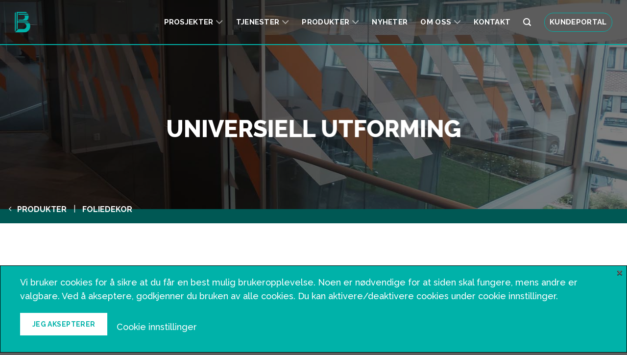

--- FILE ---
content_type: text/html; charset=UTF-8
request_url: https://brandfactory.no/produkter/foliedekor/universiell-utforming
body_size: 27520
content:
<!DOCTYPE html>
<html lang="en-US" class="loading-site no-js">
<head>
	<meta charset="UTF-8" />
	<link rel="profile" href="http://gmpg.org/xfn/11" />
	<link rel="pingback" href="https://brandfactory.no/xmlrpc.php" />

	<script>(function(html){html.className = html.className.replace(/\bno-js\b/,'js')})(document.documentElement);</script>
<meta name='robots' content='index, follow, max-image-preview:large, max-snippet:-1, max-video-preview:-1' />
	<style>img:is([sizes="auto" i], [sizes^="auto," i]) { contain-intrinsic-size: 3000px 1500px }</style>
	<meta name="viewport" content="width=device-width, initial-scale=1" />
	<!-- This site is optimized with the Yoast SEO plugin v23.9 - https://yoast.com/wordpress/plugins/seo/ -->
	<title>Universiell utforming</title>
	<meta name="description" content="BrandFactory har kunnskap om hva som må hensyntas for at du skal ivareta universell utforming i ditt bygg eller dine lokaler." />
	<link rel="canonical" href="https://brandfactory.no/produkter/foliedekor/universiell-utforming" />
	<meta property="og:locale" content="en_US" />
	<meta property="og:type" content="article" />
	<meta property="og:title" content="Universiell utforming" />
	<meta property="og:description" content="BrandFactory har kunnskap om hva som må hensyntas for at du skal ivareta universell utforming i ditt bygg eller dine lokaler." />
	<meta property="og:url" content="https://brandfactory.no/produkter/foliedekor/universiell-utforming" />
	<meta property="og:site_name" content="Norge" />
	<meta property="article:modified_time" content="2023-04-17T11:10:00+00:00" />
	<meta property="og:image" content="https://brandfactory.no/wp-content/uploads/sites/2/2023/04/Foluedekor_UU_02_16-9-1.jpg" />
	<meta property="og:image:width" content="940" />
	<meta property="og:image:height" content="627" />
	<meta property="og:image:type" content="image/jpeg" />
	<meta name="twitter:card" content="summary_large_image" />
	<script type="application/ld+json" class="yoast-schema-graph">{"@context":"https://schema.org","@graph":[{"@type":"WebPage","@id":"https://brandfactory.no/produkter/foliedekor/universiell-utforming","url":"https://brandfactory.no/produkter/foliedekor/universiell-utforming","name":"Universiell utforming","isPartOf":{"@id":"https://brandfactory.no/#website"},"primaryImageOfPage":{"@id":"https://brandfactory.no/produkter/foliedekor/universiell-utforming#primaryimage"},"image":{"@id":"https://brandfactory.no/produkter/foliedekor/universiell-utforming#primaryimage"},"thumbnailUrl":"https://brandfactory.no/wp-content/uploads/sites/2/2023/04/Foluedekor_UU_02_16-9-1.jpg","datePublished":"2023-04-13T12:06:36+00:00","dateModified":"2023-04-17T11:10:00+00:00","description":"BrandFactory har kunnskap om hva som må hensyntas for at du skal ivareta universell utforming i ditt bygg eller dine lokaler.","breadcrumb":{"@id":"https://brandfactory.no/produkter/foliedekor/universiell-utforming#breadcrumb"},"inLanguage":"en-US","potentialAction":[{"@type":"ReadAction","target":["https://brandfactory.no/produkter/foliedekor/universiell-utforming"]}]},{"@type":"ImageObject","inLanguage":"en-US","@id":"https://brandfactory.no/produkter/foliedekor/universiell-utforming#primaryimage","url":"https://brandfactory.no/wp-content/uploads/sites/2/2023/04/Foluedekor_UU_02_16-9-1.jpg","contentUrl":"https://brandfactory.no/wp-content/uploads/sites/2/2023/04/Foluedekor_UU_02_16-9-1.jpg","width":940,"height":627},{"@type":"BreadcrumbList","@id":"https://brandfactory.no/produkter/foliedekor/universiell-utforming#breadcrumb","itemListElement":[{"@type":"ListItem","position":1,"name":"Home","item":"https://brandfactory.no/"},{"@type":"ListItem","position":2,"name":"Produkter","item":"https://brandfactory.no/produkter"},{"@type":"ListItem","position":3,"name":"Foliedekor","item":"https://brandfactory.no/produkter/foliedekor"},{"@type":"ListItem","position":4,"name":"Universiell utforming"}]},{"@type":"WebSite","@id":"https://brandfactory.no/#website","url":"https://brandfactory.no/","name":"Norge","description":"","potentialAction":[{"@type":"SearchAction","target":{"@type":"EntryPoint","urlTemplate":"https://brandfactory.no/?s={search_term_string}"},"query-input":{"@type":"PropertyValueSpecification","valueRequired":true,"valueName":"search_term_string"}}],"inLanguage":"en-US"}]}</script>
	<!-- / Yoast SEO plugin. -->


<link rel='prefetch' href='https://brandfactory.no/wp-content/themes/flatsome/assets/js/flatsome.js?ver=8e60d746741250b4dd4e' />
<link rel='prefetch' href='https://brandfactory.no/wp-content/themes/flatsome/assets/js/chunk.slider.js?ver=3.19.5' />
<link rel='prefetch' href='https://brandfactory.no/wp-content/themes/flatsome/assets/js/chunk.popups.js?ver=3.19.5' />
<link rel='prefetch' href='https://brandfactory.no/wp-content/themes/flatsome/assets/js/chunk.tooltips.js?ver=3.19.5' />
<link rel="alternate" type="application/rss+xml" title="Norge &raquo; Feed" href="https://brandfactory.no/feed" />
<link rel="alternate" type="application/rss+xml" title="Norge &raquo; Comments Feed" href="https://brandfactory.no/comments/feed" />
<script type="text/javascript">
/* <![CDATA[ */
window._wpemojiSettings = {"baseUrl":"https:\/\/s.w.org\/images\/core\/emoji\/15.0.3\/72x72\/","ext":".png","svgUrl":"https:\/\/s.w.org\/images\/core\/emoji\/15.0.3\/svg\/","svgExt":".svg","source":{"concatemoji":"https:\/\/brandfactory.no\/wp-includes\/js\/wp-emoji-release.min.js?ver=6.7.4"}};
/*! This file is auto-generated */
!function(i,n){var o,s,e;function c(e){try{var t={supportTests:e,timestamp:(new Date).valueOf()};sessionStorage.setItem(o,JSON.stringify(t))}catch(e){}}function p(e,t,n){e.clearRect(0,0,e.canvas.width,e.canvas.height),e.fillText(t,0,0);var t=new Uint32Array(e.getImageData(0,0,e.canvas.width,e.canvas.height).data),r=(e.clearRect(0,0,e.canvas.width,e.canvas.height),e.fillText(n,0,0),new Uint32Array(e.getImageData(0,0,e.canvas.width,e.canvas.height).data));return t.every(function(e,t){return e===r[t]})}function u(e,t,n){switch(t){case"flag":return n(e,"\ud83c\udff3\ufe0f\u200d\u26a7\ufe0f","\ud83c\udff3\ufe0f\u200b\u26a7\ufe0f")?!1:!n(e,"\ud83c\uddfa\ud83c\uddf3","\ud83c\uddfa\u200b\ud83c\uddf3")&&!n(e,"\ud83c\udff4\udb40\udc67\udb40\udc62\udb40\udc65\udb40\udc6e\udb40\udc67\udb40\udc7f","\ud83c\udff4\u200b\udb40\udc67\u200b\udb40\udc62\u200b\udb40\udc65\u200b\udb40\udc6e\u200b\udb40\udc67\u200b\udb40\udc7f");case"emoji":return!n(e,"\ud83d\udc26\u200d\u2b1b","\ud83d\udc26\u200b\u2b1b")}return!1}function f(e,t,n){var r="undefined"!=typeof WorkerGlobalScope&&self instanceof WorkerGlobalScope?new OffscreenCanvas(300,150):i.createElement("canvas"),a=r.getContext("2d",{willReadFrequently:!0}),o=(a.textBaseline="top",a.font="600 32px Arial",{});return e.forEach(function(e){o[e]=t(a,e,n)}),o}function t(e){var t=i.createElement("script");t.src=e,t.defer=!0,i.head.appendChild(t)}"undefined"!=typeof Promise&&(o="wpEmojiSettingsSupports",s=["flag","emoji"],n.supports={everything:!0,everythingExceptFlag:!0},e=new Promise(function(e){i.addEventListener("DOMContentLoaded",e,{once:!0})}),new Promise(function(t){var n=function(){try{var e=JSON.parse(sessionStorage.getItem(o));if("object"==typeof e&&"number"==typeof e.timestamp&&(new Date).valueOf()<e.timestamp+604800&&"object"==typeof e.supportTests)return e.supportTests}catch(e){}return null}();if(!n){if("undefined"!=typeof Worker&&"undefined"!=typeof OffscreenCanvas&&"undefined"!=typeof URL&&URL.createObjectURL&&"undefined"!=typeof Blob)try{var e="postMessage("+f.toString()+"("+[JSON.stringify(s),u.toString(),p.toString()].join(",")+"));",r=new Blob([e],{type:"text/javascript"}),a=new Worker(URL.createObjectURL(r),{name:"wpTestEmojiSupports"});return void(a.onmessage=function(e){c(n=e.data),a.terminate(),t(n)})}catch(e){}c(n=f(s,u,p))}t(n)}).then(function(e){for(var t in e)n.supports[t]=e[t],n.supports.everything=n.supports.everything&&n.supports[t],"flag"!==t&&(n.supports.everythingExceptFlag=n.supports.everythingExceptFlag&&n.supports[t]);n.supports.everythingExceptFlag=n.supports.everythingExceptFlag&&!n.supports.flag,n.DOMReady=!1,n.readyCallback=function(){n.DOMReady=!0}}).then(function(){return e}).then(function(){var e;n.supports.everything||(n.readyCallback(),(e=n.source||{}).concatemoji?t(e.concatemoji):e.wpemoji&&e.twemoji&&(t(e.twemoji),t(e.wpemoji)))}))}((window,document),window._wpemojiSettings);
/* ]]> */
</script>
<style id='wp-emoji-styles-inline-css' type='text/css'>

	img.wp-smiley, img.emoji {
		display: inline !important;
		border: none !important;
		box-shadow: none !important;
		height: 1em !important;
		width: 1em !important;
		margin: 0 0.07em !important;
		vertical-align: -0.1em !important;
		background: none !important;
		padding: 0 !important;
	}
</style>
<style id='wp-block-library-inline-css' type='text/css'>
:root{--wp-admin-theme-color:#007cba;--wp-admin-theme-color--rgb:0,124,186;--wp-admin-theme-color-darker-10:#006ba1;--wp-admin-theme-color-darker-10--rgb:0,107,161;--wp-admin-theme-color-darker-20:#005a87;--wp-admin-theme-color-darker-20--rgb:0,90,135;--wp-admin-border-width-focus:2px;--wp-block-synced-color:#7a00df;--wp-block-synced-color--rgb:122,0,223;--wp-bound-block-color:var(--wp-block-synced-color)}@media (min-resolution:192dpi){:root{--wp-admin-border-width-focus:1.5px}}.wp-element-button{cursor:pointer}:root{--wp--preset--font-size--normal:16px;--wp--preset--font-size--huge:42px}:root .has-very-light-gray-background-color{background-color:#eee}:root .has-very-dark-gray-background-color{background-color:#313131}:root .has-very-light-gray-color{color:#eee}:root .has-very-dark-gray-color{color:#313131}:root .has-vivid-green-cyan-to-vivid-cyan-blue-gradient-background{background:linear-gradient(135deg,#00d084,#0693e3)}:root .has-purple-crush-gradient-background{background:linear-gradient(135deg,#34e2e4,#4721fb 50%,#ab1dfe)}:root .has-hazy-dawn-gradient-background{background:linear-gradient(135deg,#faaca8,#dad0ec)}:root .has-subdued-olive-gradient-background{background:linear-gradient(135deg,#fafae1,#67a671)}:root .has-atomic-cream-gradient-background{background:linear-gradient(135deg,#fdd79a,#004a59)}:root .has-nightshade-gradient-background{background:linear-gradient(135deg,#330968,#31cdcf)}:root .has-midnight-gradient-background{background:linear-gradient(135deg,#020381,#2874fc)}.has-regular-font-size{font-size:1em}.has-larger-font-size{font-size:2.625em}.has-normal-font-size{font-size:var(--wp--preset--font-size--normal)}.has-huge-font-size{font-size:var(--wp--preset--font-size--huge)}.has-text-align-center{text-align:center}.has-text-align-left{text-align:left}.has-text-align-right{text-align:right}#end-resizable-editor-section{display:none}.aligncenter{clear:both}.items-justified-left{justify-content:flex-start}.items-justified-center{justify-content:center}.items-justified-right{justify-content:flex-end}.items-justified-space-between{justify-content:space-between}.screen-reader-text{border:0;clip:rect(1px,1px,1px,1px);clip-path:inset(50%);height:1px;margin:-1px;overflow:hidden;padding:0;position:absolute;width:1px;word-wrap:normal!important}.screen-reader-text:focus{background-color:#ddd;clip:auto!important;clip-path:none;color:#444;display:block;font-size:1em;height:auto;left:5px;line-height:normal;padding:15px 23px 14px;text-decoration:none;top:5px;width:auto;z-index:100000}html :where(.has-border-color){border-style:solid}html :where([style*=border-top-color]){border-top-style:solid}html :where([style*=border-right-color]){border-right-style:solid}html :where([style*=border-bottom-color]){border-bottom-style:solid}html :where([style*=border-left-color]){border-left-style:solid}html :where([style*=border-width]){border-style:solid}html :where([style*=border-top-width]){border-top-style:solid}html :where([style*=border-right-width]){border-right-style:solid}html :where([style*=border-bottom-width]){border-bottom-style:solid}html :where([style*=border-left-width]){border-left-style:solid}html :where(img[class*=wp-image-]){height:auto;max-width:100%}:where(figure){margin:0 0 1em}html :where(.is-position-sticky){--wp-admin--admin-bar--position-offset:var(--wp-admin--admin-bar--height,0px)}@media screen and (max-width:600px){html :where(.is-position-sticky){--wp-admin--admin-bar--position-offset:0px}}
</style>
<link rel='stylesheet' id='contact-form-7-css' href='https://brandfactory.no/wp-content/plugins/contact-form-7/includes/css/styles.css?ver=6.0.1' type='text/css' media='all' />
<link rel='stylesheet' id='collapscore-css-css' href='https://brandfactory.no/wp-content/plugins/jquery-collapse-o-matic/css/core_style.css?ver=1.0' type='text/css' media='all' />
<style id='collapscore-css-inline-css' type='text/css'>
color: #00b2a9;
</style>
<link rel='stylesheet' id='collapseomatic-css-css' href='https://brandfactory.no/wp-content/plugins/jquery-collapse-o-matic/css/light_style.css?ver=1.6' type='text/css' media='all' />
<link rel='stylesheet' id='wppopups-base-css' href='https://brandfactory.no/wp-content/plugins/wp-popups-lite/src/assets/css/wppopups-base.css?ver=2.2.0.2' type='text/css' media='all' />
<link rel='stylesheet' id='flatsome-main-css' href='https://brandfactory.no/wp-content/themes/flatsome/assets/css/flatsome.css?ver=3.19.5' type='text/css' media='all' />
<style id='flatsome-main-inline-css' type='text/css'>
@font-face {
				font-family: "fl-icons";
				font-display: block;
				src: url(https://brandfactory.no/wp-content/themes/flatsome/assets/css/icons/fl-icons.eot?v=3.19.5);
				src:
					url(https://brandfactory.no/wp-content/themes/flatsome/assets/css/icons/fl-icons.eot#iefix?v=3.19.5) format("embedded-opentype"),
					url(https://brandfactory.no/wp-content/themes/flatsome/assets/css/icons/fl-icons.woff2?v=3.19.5) format("woff2"),
					url(https://brandfactory.no/wp-content/themes/flatsome/assets/css/icons/fl-icons.ttf?v=3.19.5) format("truetype"),
					url(https://brandfactory.no/wp-content/themes/flatsome/assets/css/icons/fl-icons.woff?v=3.19.5) format("woff"),
					url(https://brandfactory.no/wp-content/themes/flatsome/assets/css/icons/fl-icons.svg?v=3.19.5#fl-icons) format("svg");
			}
</style>
<link rel='stylesheet' id='flatsome-style-css' href='https://brandfactory.no/wp-content/themes/flatsome-child/style.css?ver=3.4444445585' type='text/css' media='all' />
<link rel='stylesheet' id='flatsome-googlefonts-css' href='https://brandfactory.no/wp-content/uploads/sites/2/fonts/71bfc6ae4c9e7c7035be992cd3a8a759/font.css?v=1710504596' type='text/css' media='all' />
<link rel="stylesheet" type="text/css" href="https://brandfactory.no/wp-content/plugins/nextend-smart-slider3-pro/Public/SmartSlider3/Application/Frontend/Assets/dist/smartslider.min.css?ver=27a4c7ee" media="all">
<style data-related="n2-ss-90">div#n2-ss-90 .n2-ss-slider-1{display:grid;position:relative;}div#n2-ss-90 .n2-ss-slider-2{display:grid;position:relative;overflow:hidden;padding:0px 0px 0px 0px;border:0px solid RGBA(62,62,62,1);border-radius:0px;background-clip:padding-box;background-repeat:repeat;background-position:50% 50%;background-size:cover;background-attachment:scroll;z-index:1;}div#n2-ss-90:not(.n2-ss-loaded) .n2-ss-slider-2{background-image:none !important;}div#n2-ss-90 .n2-ss-slider-3{display:grid;grid-template-areas:'cover';position:relative;overflow:hidden;z-index:10;}div#n2-ss-90 .n2-ss-slider-3 > *{grid-area:cover;}div#n2-ss-90 .n2-ss-slide-backgrounds,div#n2-ss-90 .n2-ss-slider-3 > .n2-ss-divider{position:relative;}div#n2-ss-90 .n2-ss-slide-backgrounds{z-index:10;}div#n2-ss-90 .n2-ss-slide-backgrounds > *{overflow:hidden;}div#n2-ss-90 .n2-ss-slide-background{transform:translateX(-100000px);}div#n2-ss-90 .n2-ss-slider-4{place-self:center;position:relative;width:100%;height:100%;z-index:20;display:grid;grid-template-areas:'slide';}div#n2-ss-90 .n2-ss-slider-4 > *{grid-area:slide;}div#n2-ss-90.n2-ss-full-page--constrain-ratio .n2-ss-slider-4{height:auto;}div#n2-ss-90 .n2-ss-slide{display:grid;place-items:center;grid-auto-columns:100%;position:relative;z-index:20;-webkit-backface-visibility:hidden;transform:translateX(-100000px);}div#n2-ss-90 .n2-ss-slide{perspective:1000px;}div#n2-ss-90 .n2-ss-slide-active{z-index:21;}.n2-ss-background-animation{position:absolute;top:0;left:0;width:100%;height:100%;z-index:3;}div#n2-ss-90 .nextend-thumbnail{flex:0 0 auto;overflow:hidden;}div#n2-ss-90 .nextend-thumbnail-default{position:relative;display:flex;flex-direction:column;z-index:10;}div#n2-ss-90 .nextend-thumbnail-inner{position:relative;flex-basis:0;flex-grow:1;scroll-behavior:smooth;scrollbar-width:none;}div#n2-ss-90 .nextend-thumbnail-inner::-webkit-scrollbar{width:0;height:0;background:transparent;}div#n2-ss-90 .nextend-thumbnail-button{position:absolute;display:grid;place-content:center;transition:all 0.4s;cursor:pointer;visibility:hidden;}div#n2-ss-90 .nextend-thumbnail-button *{visibility:visible;}div#n2-ss-90 .nextend-thumbnail-scroller{display:grid;}div#n2-ss-90 .n2-thumbnail-dot{position:relative;cursor:pointer;}div#n2-ss-90 .n2-thumbnail-dot img{object-fit:cover;max-width:none !important;}div#n2-ss-90 .n2-caption-before{order:-1;}div#n2-ss-90 .n2-caption-overlay{position:absolute;box-sizing:border-box;display:grid;place-content:center;}div#n2-ss-90 .n2-thumbnail-dot-type{position:absolute;left:50%;top:50%;transform:translate3d(-50%,-50%,0);}div#n2-ss-90 .nextend-thumbnail-vertical .nextend-thumbnail-scroller{min-height:100%;height:-moz-fit-content;height:-webkit-fit-content;height:fit-content;}div#n2-ss-90 .nextend-thumbnail-vertical .n2-align-content-start{align-content:flex-start;}div#n2-ss-90 .nextend-thumbnail-vertical .n2-align-content-center{align-content:center;}div#n2-ss-90 .nextend-thumbnail-vertical .n2-align-content-end{align-content:flex-end;}div#n2-ss-90 .nextend-thumbnail-vertical .n2-align-content-space-between{align-content:space-between;}div#n2-ss-90 .nextend-thumbnail-vertical .n2-align-content-space-around{align-content:space-around;}div#n2-ss-90 .nextend-thumbnail-vertical .nextend-thumbnail-inner{overflow-y:scroll;}div#n2-ss-90 .nextend-thumbnail-vertical .n2-thumbnail-dot{display:grid;grid-template-columns:auto 1fr;overflow:hidden;}div#n2-ss-90 .nextend-thumbnail-vertical .nextend-thumbnail-button{width:100%;}div#n2-ss-90 .nextend-thumbnail-vertical .nextend-thumbnail-previous{top:10px;}div#n2-ss-90 .nextend-thumbnail-vertical[data-has-previous="0"] .nextend-thumbnail-previous{transform:translateY(min(-100px,calc(-110%)));opacity:0;}div#n2-ss-90 .nextend-thumbnail-vertical .nextend-thumbnail-next{bottom:10px;}div#n2-ss-90 .nextend-thumbnail-vertical[data-has-next="0"] .nextend-thumbnail-next{transform:translateY(max(100px,calc(110%)));opacity:0;}div#n2-ss-90 .nextend-thumbnail-horizontal{flex-direction:row;}div#n2-ss-90 .nextend-thumbnail-horizontal .nextend-thumbnail-inner{overflow-x:scroll;}div#n2-ss-90 .nextend-thumbnail-horizontal .nextend-thumbnail-scroller{min-width:100%;width:-moz-fit-content;width:-webkit-fit-content;width:fit-content;grid-auto-flow:column;grid-auto-columns:min-content;}div#n2-ss-90 .nextend-thumbnail-horizontal .n2-align-content-start{justify-content:flex-start;}div#n2-ss-90 .nextend-thumbnail-horizontal .n2-align-content-center{justify-content:center;}div#n2-ss-90 .nextend-thumbnail-horizontal .n2-align-content-end{justify-content:flex-end;}div#n2-ss-90 .nextend-thumbnail-horizontal .n2-align-content-space-between{justify-content:space-between;}div#n2-ss-90 .nextend-thumbnail-horizontal .n2-align-content-space-around{justify-content:space-around;}div#n2-ss-90 .nextend-thumbnail-horizontal .n2-thumbnail-dot{display:grid;grid-template-rows:auto 1fr;overflow:hidden;}div#n2-ss-90 .nextend-thumbnail-horizontal .nextend-thumbnail-button{height:100%;}div#n2-ss-90 .nextend-thumbnail-horizontal .nextend-thumbnail-previous{left:10px;}div#n2-ss-90 .nextend-thumbnail-horizontal[data-has-previous="0"] .nextend-thumbnail-previous{transform:translateX(min(-100px,calc(-110%))) rotateZ(-90deg);opacity:0;}div#n2-ss-90 .nextend-thumbnail-horizontal .nextend-thumbnail-next{right:10px;}div#n2-ss-90 .nextend-thumbnail-horizontal[data-has-next="0"] .nextend-thumbnail-next{transform:translateX(max(100px,calc(110%))) rotateZ(-90deg);opacity:0;}div#n2-ss-90 .n2-style-25773167150f654cdae9598e1755fada-simple{background: #000000;opacity:1;padding:0px 0px 0px 0px ;box-shadow: none;border: 0px solid RGBA(0,0,0,1);border-radius:0px;}div#n2-ss-90 .n2-style-7c2c230887238a56a194dfc166491ea4-dot{background: #000000;opacity:0.4;padding:0px 0px 0px 0px ;box-shadow: none;border: 0px solid RGBA(255,255,255,0);border-radius:0px;margin-right:15px;margin-top:15px;transition:all 0.4s;}div#n2-ss-90 .n2-style-7c2c230887238a56a194dfc166491ea4-dot.n2-active, div#n2-ss-90 .n2-style-7c2c230887238a56a194dfc166491ea4-dot:HOVER, div#n2-ss-90 .n2-style-7c2c230887238a56a194dfc166491ea4-dot:FOCUS{border: 0px solid RGBA(255,255,255,0.8);opacity:1;}div#n2-ss-90 .n-uc-Rf5t97r2XpWW{padding:10px 10px 10px 10px}div#n2-ss-90 .n2-thumbnail-dot img{width:380px;height:214px}@media (min-width: 1200px){div#n2-ss-90 [data-hide-desktopportrait="1"]{display: none !important;}}@media (orientation: landscape) and (max-width: 1199px) and (min-width: 901px),(orientation: portrait) and (max-width: 1199px) and (min-width: 701px){div#n2-ss-90 [data-hide-tabletportrait="1"]{display: none !important;}div#n2-ss-90 .n2-thumbnail-dot img{width:300px;height:167px}}@media (orientation: landscape) and (max-width: 900px),(orientation: portrait) and (max-width: 700px){div#n2-ss-90 [data-hide-mobileportrait="1"]{display: none !important;}div#n2-ss-90 .n2-thumbnail-dot img{width:122px;height:69px}}</style>
<script>(function(){this._N2=this._N2||{_r:[],_d:[],r:function(){this._r.push(arguments)},d:function(){this._d.push(arguments)}}}).call(window);!function(e,i,o,r){(i=e.match(/(Chrome|Firefox|Safari)\/(\d+)\./))&&("Chrome"==i[1]?r=+i[2]>=32:"Firefox"==i[1]?r=+i[2]>=65:"Safari"==i[1]&&(o=e.match(/Version\/(\d+)/)||e.match(/(\d+)[0-9_]+like Mac/))&&(r=+o[1]>=14),r&&document.documentElement.classList.add("n2webp"))}(navigator.userAgent);</script><script src="https://brandfactory.no/wp-content/plugins/nextend-smart-slider3-pro/Public/SmartSlider3/Application/Frontend/Assets/dist/n2.min.js?ver=27a4c7ee" defer async></script>
<script src="https://brandfactory.no/wp-content/plugins/nextend-smart-slider3-pro/Public/SmartSlider3/Application/Frontend/Assets/dist/smartslider-frontend.min.js?ver=27a4c7ee" defer async></script>
<script src="https://brandfactory.no/wp-content/plugins/nextend-smart-slider3-pro/Public/SmartSlider3/Slider/SliderType/Simple/Assets/dist/ss-simple.min.js?ver=27a4c7ee" defer async></script>
<script src="https://brandfactory.no/wp-content/plugins/nextend-smart-slider3-pro/Public/SmartSlider3/Widget/Thumbnail/Basic/Assets/dist/w-thumbnail-horizontal.min.js?ver=27a4c7ee" defer async></script>
<script>_N2.r('documentReady',function(){_N2.r(["documentReady","smartslider-frontend","SmartSliderWidgetThumbnailDefaultHorizontal","ss-simple"],function(){new _N2.SmartSliderSimple('n2-ss-90',{"admin":false,"background.video.mobile":1,"loadingTime":2000,"randomize":{"randomize":0,"randomizeFirst":0},"callbacks":"","alias":{"id":0,"smoothScroll":0,"slideSwitch":0,"scroll":1},"align":"normal","isDelayed":0,"responsive":{"mediaQueries":{"all":false,"desktopportrait":["(min-width: 1200px)"],"tabletportrait":["(orientation: landscape) and (max-width: 1199px) and (min-width: 901px)","(orientation: portrait) and (max-width: 1199px) and (min-width: 701px)"],"mobileportrait":["(orientation: landscape) and (max-width: 900px)","(orientation: portrait) and (max-width: 700px)"]},"base":{"slideOuterWidth":1200,"slideOuterHeight":600,"sliderWidth":1200,"sliderHeight":600,"slideWidth":1200,"slideHeight":600},"hideOn":{"desktopLandscape":false,"desktopPortrait":false,"tabletLandscape":false,"tabletPortrait":false,"mobileLandscape":false,"mobilePortrait":false},"onResizeEnabled":true,"type":"auto","sliderHeightBasedOn":"real","focusUser":1,"focusEdge":"auto","breakpoints":[{"device":"tabletPortrait","type":"max-screen-width","portraitWidth":1199,"landscapeWidth":1199},{"device":"mobilePortrait","type":"max-screen-width","portraitWidth":700,"landscapeWidth":900}],"enabledDevices":{"desktopLandscape":0,"desktopPortrait":1,"tabletLandscape":0,"tabletPortrait":1,"mobileLandscape":0,"mobilePortrait":1},"sizes":{"desktopPortrait":{"width":1200,"height":600,"max":3000,"min":1200},"tabletPortrait":{"width":701,"height":350,"customHeight":false,"max":1199,"min":701},"mobilePortrait":{"width":320,"height":160,"customHeight":false,"max":900,"min":320}},"overflowHiddenPage":0,"focus":{"offsetTop":"#wpadminbar","offsetBottom":""}},"controls":{"mousewheel":0,"touch":"horizontal","keyboard":1,"blockCarouselInteraction":1},"playWhenVisible":1,"playWhenVisibleAt":0.5,"lazyLoad":0,"lazyLoadNeighbor":0,"blockrightclick":0,"maintainSession":0,"autoplay":{"enabled":0,"start":1,"duration":8000,"autoplayLoop":1,"allowReStart":0,"pause":{"click":1,"mouse":"0","mediaStarted":1},"resume":{"click":0,"mouse":"0","mediaEnded":1,"slidechanged":0},"interval":1,"intervalModifier":"loop","intervalSlide":"current"},"perspective":1000,"layerMode":{"playOnce":0,"playFirstLayer":1,"mode":"skippable","inAnimation":"mainInEnd"},"parallax":{"enabled":1,"mobile":0,"is3D":0,"animate":1,"horizontal":"mouse","vertical":"mouse","origin":"slider","scrollmove":"both"},"postBackgroundAnimations":0,"bgAnimations":0,"mainanimation":{"type":"fade","duration":600,"delay":0,"ease":"easeOutQuad","shiftedBackgroundAnimation":"auto"},"carousel":1,"initCallbacks":function(){new _N2.SmartSliderWidgetThumbnailDefaultHorizontal(this,{"action":"click","minimumThumbnailCount":1})}})})});</script><script type="text/javascript" src="https://brandfactory.no/wp-includes/js/jquery/jquery.min.js?ver=3.7.1" id="jquery-core-js"></script>
<script type="text/javascript" src="https://brandfactory.no/wp-includes/js/jquery/jquery-migrate.min.js?ver=3.4.1" id="jquery-migrate-js"></script>
<script type="text/javascript" id="collapseomatic-js-js-before">
/* <![CDATA[ */
const com_options = {"colomatduration":"fast","colomatslideEffect":"slideFade","colomatpauseInit":"","colomattouchstart":""}
/* ]]> */
</script>
<script type="text/javascript" src="https://brandfactory.no/wp-content/plugins/jquery-collapse-o-matic/js/collapse.js?ver=1.7.2" id="collapseomatic-js-js"></script>
<link rel="https://api.w.org/" href="https://brandfactory.no/wp-json/" /><link rel="alternate" title="JSON" type="application/json" href="https://brandfactory.no/wp-json/wp/v2/pages/9466" /><link rel="EditURI" type="application/rsd+xml" title="RSD" href="https://brandfactory.no/xmlrpc.php?rsd" />
<meta name="generator" content="WordPress 6.7.4" />
<link rel='shortlink' href='https://brandfactory.no/?p=9466' />
<link rel="alternate" title="oEmbed (JSON)" type="application/json+oembed" href="https://brandfactory.no/wp-json/oembed/1.0/embed?url=https%3A%2F%2Fbrandfactory.no%2Fprodukter%2Ffoliedekor%2Funiversiell-utforming" />
<link rel="alternate" title="oEmbed (XML)" type="text/xml+oembed" href="https://brandfactory.no/wp-json/oembed/1.0/embed?url=https%3A%2F%2Fbrandfactory.no%2Fprodukter%2Ffoliedekor%2Funiversiell-utforming&#038;format=xml" />
<!-- Google Tag Manager -->
<script>(function(w,d,s,l,i){w[l]=w[l]||[];w[l].push({'gtm.start':
new Date().getTime(),event:'gtm.js'});var f=d.getElementsByTagName(s)[0],
j=d.createElement(s),dl=l!='dataLayer'?'&l='+l:'';j.async=true;j.src=
'https://www.googletagmanager.com/gtm.js?id='+i+dl;f.parentNode.insertBefore(j,f);
})(window,document,'script','dataLayer','GTM-NTL7L5Q');</script>
<!-- End Google Tag Manager --><style type="text/css" id="spu-css-10002" class="spu-css">		#spu-bg-10002 {
			background-color: ;
		}

		#spu-10002 .spu-close {
			font-size: 30px;
			color: #666;
			text-shadow: 0 1px 0 #000;
		}

		#spu-10002 .spu-close:hover {
			color: #000;
		}

		#spu-10002 {
			background-color: rgb(0, 178, 169);
			max-width: 100%;
			border-radius: 0px;
			
					height: auto;
					box-shadow:  0px 0px 0px 0px #ccc;
				}

		#spu-10002 .spu-container {
					border: 1px solid;
			border-color: #000;
			border-radius: 0px;
			margin: 0px;
					padding: 20px;
			height: calc(100% - 0px);
		}
		.bf-cookie .spu-container  {padding: 0 !important;}
.bf-cookie .spu-close {display: none;}
.bf-cookie .et_pb_row {margin-left: auto !important; margin-right: auto !important; padding: 30px !important;}
.bf-cookie .alert-actions {text-align: center;}
.bf-cookie p {font-size: .875rem; color: #fff; line-height: 1.4; text-align: center;}
.bf-cookie .alert-actions a {font-size: .875rem; color: #fff; text-transform: uppercase; text-decoration: underline; padding-left: 1rem;}
.btn-inverted {background-color: #fff; color: #00b2a9;}
.btn-sm {font-size: .875rem; padding: 0.4rem 1.55rem;}
.btn {border: 0; border-radius: 0; text-transform: uppercase;}
@media (max-width: 980px) {
.bf-cookie .alert-actions a {padding-left: 0; display: block; width: 100%;}
.bf-cookie .alert-actions .btn {display: block; width: 100%; margin-bottom: 10px;}
}

div.spu-container button.btn:hover {
background-color: white;
color: black!important;
opacity: 100%;
 }						</style>
		<link rel="icon" href="https://brandfactory.no/wp-content/uploads/sites/2/2023/03/bf-logo-teal.svg" sizes="32x32" />
<link rel="icon" href="https://brandfactory.no/wp-content/uploads/sites/2/2023/03/bf-logo-teal.svg" sizes="192x192" />
<link rel="apple-touch-icon" href="https://brandfactory.no/wp-content/uploads/sites/2/2023/03/bf-logo-teal.svg" />
<meta name="msapplication-TileImage" content="https://brandfactory.no/wp-content/uploads/sites/2/2023/03/bf-logo-teal.svg" />
<style id="custom-css" type="text/css">:root {--primary-color: #00b2a9;--fs-color-primary: #00b2a9;--fs-color-secondary: #0a0a0a;--fs-color-success: #7a9c59;--fs-color-alert: #b20000;--fs-experimental-link-color: #00b2a9;--fs-experimental-link-color-hover: #736f76;}.tooltipster-base {--tooltip-color: #fff;--tooltip-bg-color: #000;}.off-canvas-right .mfp-content, .off-canvas-left .mfp-content {--drawer-width: 300px;}.container-width, .full-width .ubermenu-nav, .container, .row{max-width: 1230px}.row.row-collapse{max-width: 1200px}.row.row-small{max-width: 1222.5px}.row.row-large{max-width: 1260px}.header-main{height: 90px}#logo img{max-height: 90px}#logo{width:32px;}.header-top{min-height: 30px}.transparent .header-main{height: 90px}.transparent #logo img{max-height: 90px}.has-transparent + .page-title:first-of-type,.has-transparent + #main > .page-title,.has-transparent + #main > div > .page-title,.has-transparent + #main .page-header-wrapper:first-of-type .page-title{padding-top: 90px;}.transparent .header-wrapper{background-color: rgba(10,10,10,0.29)!important;}.transparent .top-divider{display: none;}.header.show-on-scroll,.stuck .header-main{height:70px!important}.stuck #logo img{max-height: 70px!important}.header-bg-color {background-color: rgba(15,15,15,0.9)}.header-bottom {background-color: #f1f1f1}.header-main .nav > li > a{line-height: 16px }@media (max-width: 549px) {.header-main{height: 70px}#logo img{max-height: 70px}}.main-menu-overlay{background-color: #000000}.nav-dropdown{font-size:100%}body{color: #000000}h1,h2,h3,h4,h5,h6,.heading-font{color: #0a0a0a;}body{font-size: 100%;}@media screen and (max-width: 549px){body{font-size: 100%;}}body{font-family: Raleway, sans-serif;}body {font-weight: 500;font-style: normal;}.nav > li > a {font-family: Raleway, sans-serif;}.mobile-sidebar-levels-2 .nav > li > ul > li > a {font-family: Raleway, sans-serif;}.nav > li > a,.mobile-sidebar-levels-2 .nav > li > ul > li > a {font-weight: 700;font-style: normal;}h1,h2,h3,h4,h5,h6,.heading-font, .off-canvas-center .nav-sidebar.nav-vertical > li > a{font-family: Raleway, sans-serif;}h1,h2,h3,h4,h5,h6,.heading-font,.banner h1,.banner h2 {font-weight: 800;font-style: normal;}.alt-font{font-family: "Dancing Script", sans-serif;}.alt-font {font-weight: 400!important;font-style: normal!important;}.header:not(.transparent) .header-nav-main.nav > li > a {color: #ffffff;}.nav-vertical-fly-out > li + li {border-top-width: 1px; border-top-style: solid;}.label-new.menu-item > a:after{content:"New";}.label-hot.menu-item > a:after{content:"Hot";}.label-sale.menu-item > a:after{content:"Sale";}.label-popular.menu-item > a:after{content:"Popular";}</style>		<style type="text/css" id="wp-custom-css">
			.page-header-excerpt {
	display: none;
}

.h1front h1 {
	font-size: 36px!important;
}

.bf-form .wpcf7-form-control.wpcf7-text, .bf-form .wpcf7-form-control.wpcf7-email {
    height: calc(1.38889em + 1.838rem + 2px);
    border-radius: 40px;
}

.ev-form-element-description {
    font-size: 12px;
    color: #777;
    margin-top: -65px!important;
    margin-left: 25px!important;
    padding-bottom: 45px!important;
}

.n2-ss-slider .n2-ss-item-image-content img {
    object-fit: cover;
}


.quick_access {
	text-align: left!important;
	border: 0px!important;
	padding: 0em!important;
	
}

/* START PÅ KUNDPORTAL */

#ev-widget-form {
  /*Change this to change the font. Remove to use your website font*/
  font-family: Helvetica Neue, sans-serif;
  /*Makes the form the same width as your website */
  margin: 0 -2%;
}
#ev-widget-form label{
  width: 100%;
}
#ev-widget-form input,
#ev-widget-form textarea {
  /*Changes color and thickness of borders on form elements */
  border: 2px solid #ccc;
  /*Changes spacing inside the form elements (top/bottom and left/right */
  padding: 5px 5px;
  /* Changes how far away the inputs are from their label */
  margin-top: 2px;
}

#ev-widget-form input:focus,
#ev-widget-form textarea:focus {
  /*Changes the color of the form elements when they are clicked in to */
  border: 2px solid #b2cf88;
  /*Removes glow effect from form elements that are clicked in to */
  outline: none;
}

#ev-widget-form label {
  font-size: 14px;
  font-weight: bold;
  /*Changes color of labels */
  color: #232323
}

#ev-widget-form .ev-form-element-description {
  /*Changes size of descriptions */
  font-size: 12px;
  /*Changes color of descriptions */
  color: #777;
  /* Changes how far away the descriptions are from their input */
  margin-top: 2px;
}

#ev-widget-form textarea {
  /* Makes textareas (multiline inputs) a taller. */
  min-height: 90px;
}

.bf-ftp-form .ev-form-element-container input {
                padding: 0.919rem 1.55rem;
                height: calc(1.38889em + 1.838rem + 2px);
                border-radius: 40px
            }

            .bf-ftp-form .ev-form-element-container input:focus {
                border: 1px solid #00b2a9!important
            }

            .bf-ftp-form .ev-form-element-container label {
                font-size: 18px!important;
                font-weight: 400!important
            }

            .bf-ftp-form .ev-form-element-container textarea {
                border-radius: 30px
            }

            .bf-ftp-form .ev-form-element-container .ev-form-element-description {
                font-size: 16px!important
            }

            .bf-ftp-form #widget-drop-files {
                height: auto;
                border-radius: 30px
            }

            .bf-ftp-form .in-target-upload-btns {
                margin-bottom: 20px
            }

            .bf-ftp-form .in-target-upload-btns input {
                border-radius: 40px!important;
                border: 0!important;
                background-color: #6c757d!important;
                color: #fff;
                line-height: 1.4!important;
                font-family: 'Hurme Geometric Sans 3 - SemiBold',Helvetica,Arial,Lucida,sans-serif!important;
                font-size: 16px!important;
                text-transform: uppercase;
                min-width: 183px;
                width: auto;
                box-shadow: none!important;
                text-shadow: none!important;
                padding: 0.6em 1em 0.5em 1em!important;
                text-align: center;
                font-weight: 400!important;
                height: 40px
            }

            .bf-ftp-form .in-target-upload-btns input:hover,.bf-ftp-form #widget-drop-files:hover .in-target-upload-btns input {
                color: #fff!important
            }

            .bf-ftp-form .in-target-upload-btns input:hover {
                background-color: #50565c!important
            }

            .bf-ftp-form .widget-drop-buttons-wrap button {
                border-radius: 40px!important;
                border: 0!important;
                background-color: #00b2a9!important;
                color: #fff;
                line-height: 1.4!important;
                font-family: 'Hurme Geometric Sans 3 - SemiBold',Helvetica,Arial,Lucida,sans-serif!important;
                font-size: 16px!important;
                text-transform: uppercase;
                min-width: 183px;
                width: auto;
                box-shadow: none!important;
                text-shadow: none!important;
                padding: 0.6em 1em 0.5em 1em!important;
                text-align: center;
                font-weight: 400!important;
                height: 40px
            }

/* SLUT PÅ KUNDPORTAL */

.blog-single.page-wrapper {
	padding-top: 0px;
}

.blog-single .entry-content {
    padding-top: 0em;
}

.quick_access .col {
	padding-bottom: 0px;
}

.blog-single .row .row:not(.row-collapse) {
	margin: 0 auto;
}

/* SÖKEN */

.badge-success {
    color: #fff;
    background-color: #087;
}

 .badge_ny {
    display: inline-block;
    padding: 0.25em 0.4em;
    font-size: 75%;
    font-weight: 700;
    line-height: 1;
    text-align: center;
    white-space: nowrap;
    vertical-align: baseline;
    transition: color .15s ease-in-out,background-color .15s ease-in-out,border-color .15s ease-in-out,box-shadow .15s ease-in-out;
}

 .badge_ny .svg-inline--fa {
    display: inline-block;
    font-size: inherit;
    height: 1em;
    width: 0.6875em;
    vertical-align: -0.125em;
    color: #fff;
}

.bf-dropdown input[type="checkbox"] {
    position: absolute;
    display: block;
    top: 0px;
    left: 0px;
    width: 100%;
    height: 100%;
    margin: 0px;
    opacity: 0;
}

.bf-dropdown input[type=checkbox] {
    -webkit-appearance: checkbox;
}

.bf-dropdown input[type="checkbox"]:checked {
    position: fixed;
    z-index: +0;
    top: 0px;
    left: 0px;
    right: 0px;
    bottom: 0px;
}

.bf-dropdown input[type=checkbox]:checked+ul {
    max-height: unset;
}

.bf-dropdown ul {
    position: absolute;
    top: 42px;
    border: 1px solid #ccc;
    left: 0px;
    list-style: none;
    padding: 4px 0px;
    display: none;
    background-color: #fff;
    box-shadow: 0 3px 6px rgba(0, 0, 0, 0.175);
}

.bf-dropdown ul li {
    display: block;
    padding: 2px 20px;
    white-space: nowrap;
    min-width: 100px;
	margin-left: 0px;
	margin-bottom: 0px;
	font-weight: 400;
}

.bf-dropdown > button {
    background-color: #00b2a9;
    color: #fff;
    text-transform: uppercase;
    border: 0;
    padding: 0px 15px;
    text-align: center;
	font-weight: 400;
}

.bf-dropdown .svg-inline--fa.fa-w-11 {
    width: 0.6875em;
    vertical-align: middle;
    margin-right: 5px;
}

.bf-dropdown, .bf-dropdown ul, .bf-dropdown input[type=checkbox]:checked+ul {
    z-index: 9999;
}

.form-control-team-search {
    display: block;
    width: 100%;
    height: calc(1.38889em + 1.2rem + 2px);
    padding: 0.919rem 1.55rem;
    font-size: 1.125rem;
    font-weight: 400;
    line-height: 1.38889;
    color: #495057;
    background-color: #fff;
    background-clip: padding-box;
    border: 1px solid #dadada;
    border-radius: 40px!important;
    transition: border-color .15s ease-in-out,box-shadow .15s ease-in-out;
    background-image: url(/wp-content/uploads/2023/03/search.svg);
    background-repeat: no-repeat;
    padding-left: 57px!important;
    background-size: 20px;
    background-position: 16px 50%;
}

.w-100 {
    width: 100%!important;
}

.bf-dropdown, .bf-dropdown ul, .bf-dropdown input[type=checkbox]:checked+ul {
    z-index: 29;
}

.section-content {
    z-index: auto;
}

.bf-dropdown {
    position: relative;
    display: inline-block;
    font-size: 18px;
}

.bf-dropdown input[type="checkbox"]:checked + ul {
    display: block;
    /* max-height: 250px; */
	max-height: auto;
    overflow: auto;
}

.bf-ftp-form .bf-dropdown input[type="checkbox"]:checked + ul {
    max-height: 250px;
}

.bf-dropdown .svg-inline--fa.fa-w-11 {
    width: 0.6875em;
    vertical-align: middle;
    margin-right: 5px;
}

#teamSearchFilter input.text, #teamSearchFilter input.title, #teamSearchFilter input[type=email], #teamSearchFilter input[type=password], #teamSearchFilter input[type=tel], #teamSearchFilter input[type=text], #teamSearchFilter select, #teamSearchFilter textarea {
    background-color: #fff;
    border: 1px solid #bbb;
    padding: 2px;
    color: #4e4e4e;
}

.bf-dropdown>button {
    border-radius: 30px;
	margin-bottom: 0px;
	min-height: 2.4em;
}

.bf-dropdown > a:before, .bf-dropdown > button:before {
    speak: none!important;
    display: inline-block;
    font-family: fl-icons!important;
    content: ""
    position: absolute;
    right: 20px;
    top: 0px;
    font-weight: 800;
    transition: all 0.3s;
    font-size: 24px !important;
    margin-right: -5px;
    -webkit-transform: rotate(0);
    -moz-transform: rotate(0);
    -ms-transform: rotate(0);
    -o-transform: rotate(0);
    transform: rotate(0);
}

/* SLUT PÅ SÖKEN */


.footer_title {
	font-weight: 700;
	font-size: 18px;
}

.sep {
	display: inline-block;
}

.perma_btn.sep {
	padding-right: 0px!important;
	margin-right: 10px;
}

.seperator {
	margin-right: 10px;
	
}

.white_bg .accordion-inner {
	background-color: #fff;
	padding: 20px;
}

.falt {
	display: block;
}

.sp1 {
	margin-top: 20px;
}

.sp1, .sp2 {
	color: #00b2a9;
}

.sp1 a:hover, .sp2 a:hover {
	color: #00b2a9;
}

.falt i {
	margin-right: 10px;
	color: #000;
}

.fitvidsignore .nextend-arrow {
    top: -10%!important;

}

.menu_green {
	color: #00b2a9;
}

.box-text .button {
    margin-top: 1em;
    border: 0px!important;
    color: #00b2a9;
		font-size: 15px;
		text-align: left!important;
	padding-left: 0.0em!important;
	box-shadow: none!important;
}

.box-blog-post .is-divider {
  display: none;
}

.comment-respond {
	display: none;
}

.comment-reply-title {
	display: none;
}

.comment-form {
    display: none;
}

.page-title-inner, container {
	height: 456px;
}

.accordion-title {
	font-weight: 700;
	font-size: 22px!important; 
}

.menu_small {
	font-size: 14px!important;
	color: white!important;
	padding: 1px!important;
}
.dropdown-menu {
  display: none;
}

.option {
  display: none;
}

.quote h4 {
	font-size: 25px;
}

.header_hero h2 {
	font-size: 40px;
	font-family: "Hurme Geometric Sans 1 - Bold";
}

.searchform-wrapper .autocomplete-suggestions {
    background-color: #fff;
	color: #000;
}

.has-dropdown .icon-angle-down {
    font-size: 24px;
    margin-left: 0.2em;
		color: #ffffff;
   
}

.icon_frontpage .icon-box-img {
    margin: 0 auto 0em!important;
}
.icon_frontpage .icon-box-text {
	margin-top: -10px;
}

.alt_font {
font-family: "Hurme Geometric Sans 3 - Regular",Helvetica,Arial,Lucida,sans-serif;
    text-transform: uppercase;
    font-size: 20px!important;
    letter-spacing: 2.5px!important;
    line-height: 1em;
    margin-top: -25px;
}

.menu-item-design-full-width .nav-dropdown {
    background-color: rgba(0,0,0,.5)!important;
    padding: 0px 0;
	margin-top: 2px;
}

.menu-item-design-full-width .ux-menu-link__link {
	font-size: 14px;
	color: #fff;
}

.menu-item-design-full-width .row {
	margin-right: 0px!important;
}

.menu-item-design-full-width .megamenu_title {
	font-weight: bold;
	text-transform: uppercase;
}

#menu-item-59.menu-item-design-full-width .row {
	max-width: 1005px !important;
    width: 1005px;
}

#menu-item-8420.menu-item-design-full-width .row {
	max-width: 910px !important;
    width: 910px;
}

#menu-item-8421.menu-item-design-full-width .row {
	max-width: 1150px !important;
    width: 1150px;
}

#menu-item-8422.menu-item-design-full-width .row {
	max-width: 946px !important;
    width: 946px;
}

#menu-item-8423.menu-item-design-full-width .row {
	max-width: 950px !important;
    width: 950px;
}

.startsida_block h4, .startsida_block h5 {
	font-size: 24px!important;
	line-height: 5px!important;
	letter-spacing: 0px!important;
}

.header-wrapper {
	border-bottom: 2px solid #00b2a9;
}

.las_mer {
	color: #00b2a9;
	font-size: 18px!important;
	font-weight: bold!important;
	text-transform: uppercase;
}

.header-main .container {
    padding-left: 30px;
    padding-right: 30px;
}

.nav-size-medium>li>a {
    font-size: 15px;
}

.perma_btn {
	color: white!important;
	text-align: left!important;
	border: 0px!important;
	padding-left: 1.3em!important;
	font-size: 16px!important;
}

.perma_btn2 {
	color: white!important;
	text-align: left!important;
	border: 0px!important;
	padding-left: 0em!important;
	font-size: 16px!important;
}

.custom_mask.mask-angled-right-large {
  -webkit-clip-path: polygon(0 0, 100% 0, 78% 100%, 0 100%);
clip-path: polygon(0 0, 100% 0, 78% 100%, 0 100%);
	margin-top: 0px;
}

.custom_mask2.mask-angled-right-large {
  -webkit-clip-path: polygon(0 0, 100% 0, 78% 100%, 0 100%);
clip-path: polygon(0 0, 100% 0, 78% 100%, 0 100%);
	margin-top: 0px;
}


.slider-wrapper.test_2 .flickity-slider > * { max-width: 33% !important; }

.accordion .toggle {
    opacity: 1;
    margin-right: 0px!important;
    padding-right: 55px;
    border-radius: 999px;
    right: 0 !important;
    left: initial !important;
}

.accordion-inner {
	    padding: 1em 0em;
background-color: #f4f4f4;
}




.collapseomatic_content {
    margin-top: 0px;
    margin-left: 0px;
    padding: 0px;
}


.btn_case {
	text-align: left!important;
	border: 0px!important;
	padding: 0em!important;
	
}

.tabbed-content ul li.tab {
	padding: 0px 1em

}


.bg_stripe {
	background: repeating-linear-gradient(-45deg,#f2f2f2,#f2f2f2 5px,rgba(0,0,0,0) 0,rgba(0,0,0,0) 10px);
}

.accordion-title.active {
	background-color: #00b2a9;
	color: white!important;
}

.accordion-item{
	background-color: #fff;
}

.accordion-title {
    border-top: 0px!important;
    display: block;
    font-size: 18px;
   font-weight: 300;
    padding: 2.0em 2.5em 2.0em;
    position: relative;
    transition: border .2s ease-out,background-color #f3f3f3;
    
}
.accordion .toggle {
    right: 50px;
    margin-left: 0;
    top: 50%;
    transform: translateY(-50%);
}

.test_banner {
	bottom: -90px;
}


.slider-nav-light .flickity-prev-next-button .arrow, .slider-nav-light .flickity-prev-next-button svg {
    fill: #f4f4f4;
    background-color: #00b2a9;
		padding: 10px;
}


.second .col-inner {
		background-color: #fff;
		margin-top: -40px;
		padding: 0px 20px;
		z-index: 1;
	}
	
	.col.second {
		padding-right: 15px!important;
		padding-left: 15px!important;
	}

.nav-dark .nav>li>a {
	color: white!important;
}

.top-divider {
    border-top: 2px solid;
    margin-bottom: 0px;
    opacity: 1.1;
	color: #00b2a9!important;
	width: 100%!important;
}


.btn_kundportal {
  display: inline-block;
 padding: 0.7em!important;
  border: 1px solid #00b2a9;
  border-radius: 40px;
  background-color: transparent;
  color: white;
  text-decoration: none;
  font-size: 15px!important;
  font-weight: bold;
}


/* 
1. BODY, TITLAR, MISC
2. KNAPPAR
3. HEADER
4. MENY
5. FLATSOME
6. FUNKTIONER
7. SIDOR
8. WOOCOMMERCE
9. PRODUKTSIDAN
10. FORMULÄR
11. MOBILE
*/

/* 1. BODY, TITLAR, MISC */

@font-face {
  font-family: "Hurme Geometric Sans 1 - Bold";
                font-display: swap;
                src: url("/wp-content/themes/flatsome-child/fonts/HurmeGeometricSans1-Bold.woff2") format("woff2");
            }

            @font-face {
                font-family: "Hurme Geometric Sans 1 - SemiBold";
                font-display: swap;
                src: url("/wp-content/themes/flatsome-child/fonts/HurmeGeometricSans1-SemiBold.woff2") format("woff2");
            }


body {overflow: hidden;}

p {margin-bottom: 1.15em;}

/* p,li {font-size: 18px;} */

body {
    font-size: 18px;
}


h1, h2, h3, h4, h5 {
  line-height: 1.15;
}

h1 {
  margin-top: 0;
  font-size: 48px!important;
}

h2 {font-size: 36px;}

h3 {font-size: 28px;}

h4 {font-size: 24px;}

h5 {font-size: 1.25rem;}

.absolute-footer {
	display: none;
}

.tooltipster-default {
	display:none;
}

.hero_section {
	width: 100vw;
 	height: 100vh;
}

 .menu-item-design-full-width .row{
    margin-left: auto !important;
}


/* 2. KNAPPAR */

a.button.primary, a.button.secondary, a.button.white {
	letter-spacing: 0px;
	border-radius: 40px !important;
	min-height: 40px;
	line-height: 40px;
	padding: 0em 2.3em;
	font-size: 16px;
	font-weight: 700!important;
	
}

.is-outline {
	border: 1px solid currentColor !important;
}

input[type='submit'], input[type='submit'].button, input[type='reset'].button, input[type='button'].button {
	border-radius: 3px;
}

/* 3. HEADER */

/* 4. MENY */

/* 5. FLATSOME */

/* 6. FUNKTIONER */

.banner-layers.container {
    max-width: 100%;
}


.icon-box-left .icon-box-text {
    align-self: center;
}

/* 7. SIDOR */

/* 8. WOOCOMMERCE */

/* 9 PRODUKTSIDAN */

/* 10. FORMULÄR */

.nf-form-content button, .nf-form-content input[type=button], .nf-form-content input[type=submit] {
    padding: 0 1.2em;
	Text-transform: inherit !important;
}

.nf-form-content button:hover, .nf-form-content input[type=button]:hover, .nf-form-content input[type=submit]:hover {
    background: currentcolor !important;
    color: #fff !important;
    transition: all .5s;
	box-shadow: inset 0 0 0 100px rgba(0,0,0,0.2);
}

.nf-form-content input[type=button].primary:hover {
	background-color: #ff5f64 !important;
}


input[type='email'], input[type='date'], input[type='search'], input[type='number'], input[type='text'], input[type='tel'], input[type='url'], input[type='password'], textarea, select, .select-resize-ghost, .select2-container .select2-choice, .select2-container .select2-selection {
	-webkit-box-shadow: inset 0 0px 0px rgb(0 0 0 / 0%);
    box-shadow: inset 0 0px 0px rgb(0 0 0 / 0%);
}

/* 11. MOBILE */

@media screen and (max-width: 549px) {
	
		.h1front h1 {
	font-size: 18px!important;
}
	
	.n2-ss-slider, .n2-ss-text {
   padding-top: 10px!important;
}
	
	
	.accordion-title {
		font-size: 16px!important;
}
	p,li {font-size: 14px!important;}
	p {font-size: 14px!important;}
	
	h1 {
  margin-top: 0;
  font-size: 25px!important;
}

h2 {font-size: 18px!important;}

h3 {font-size: 17px!important;}

h4 {font-size: 16px!important;}

h5 {font-size: 15px!important;}
	
	.alt_font p {
		font-size: 16px!important;
	}
	
	.alt_font {
		margin-top: -18px!important;
		letter-spacing: 2px!important;
}
	
	.header_hero h2 {
	font-size: 28px!important;
}
	
	.icon_frontpage .icon-box-img {
		width: 105px!important;
	}


	.expand-full {
    width: 100% !important;
    max-width: 100% !important;
    padding-left: 0 !important;
    padding-right: 0 !important;
    display: block;
		border-radius: 0px !important;
	}
	
	.slider-wrapper.test_2 .slider .flickity-slider > * { max-width: 100% !important; }
	
	.custom_mask.mask-angled-right-large {
clip-path: none;
}
	
	.custom_mask2.mask-angled-right-large {
clip-path: none;
}
	
	.off-canvas-left.mfp-ready .mfp-content, .off-canvas-right.mfp-ready .mfp-content {
    opacity: 1;
    transform: translate(0);
    width: 100%;
    align-content: center;
}
	.dark .nav>li>a {
		color: hsl(0deg 0% 100%);
	}

	.dark .nav-vertical>li>ul li a {
		color: hsl(0deg 0% 100%);
	}
	.menu-item.menu-item-type-post_type {
		font-family: Open Sans, Arial, sans-serif !important;
	}

.dark .nav-sidebar.nav-vertical>li+li, .dark .nav-vertical-fly-out>li+li {
    border-color: #00b2a9;
		width: 80%;
}
	.off-canvas:not(.off-canvas-center) .nav-vertical li>a {
    padding-left: 0px;
		
}
	.nav>li>a {
    font-size: 14px;
}
	.startsida_block h4, .startsida_block h5 {
	font-size: 17px!important;
	line-height: 5px!important;
	letter-spacing: 0px!important;
}
	
	.quick_access {
	text-align: left!important;
	border: 0px!important;
	padding: 0em!important;
	font-size: 14px!important;
	
}
	.menu-item.menu-item-type-post_type {
    font-family: Raleway, sans-serif!important;
		font-size: 14px!important;
}
	
}

@media only screen and (min-width: 1251px) and (max-width: 1502px) {
.m30 {margin-top: 30px;}
	
}

@media only screen and (min-width: 850px) and (max-width: 1250px) {

	.transparent .logo img {
    max-height: 30px!important;
}
	
		.off-canvas-left.mfp-ready .mfp-content, .off-canvas-right.mfp-ready .mfp-content {
    opacity: 1;
    transform: translate(0);
    width: 100%;
    align-content: center;
}
	.dark .nav>li>a {
		color: hsl(0deg 0% 100%);
	}

	.dark .nav-vertical>li>ul li a {
		color: hsl(0deg 0% 100%);
	}
	.menu-item.menu-item-type-post_type {
		font-family: Open Sans, Arial, sans-serif !important;
	}

.dark .nav-sidebar.nav-vertical>li+li, .dark .nav-vertical-fly-out>li+li {
    border-color: #00b2a9;
		width: 80%;
}
	.off-canvas:not(.off-canvas-center) .nav-vertical li>a {
    padding-left: 0px;
		
}
	.nav>li>a {
    font-size: 14px;
}
	
	
	.nav-size-medium>li>a {
    font-size: 10px;
}
	.btn_kundportal {
  font-size: 10px!important;
  
}
	.header-main .container {
    padding-left: 9px;
    padding-right: 9px;
}
	h2 {font-size: 28px!important;}
	p {font-size: 13px!important;}
	p,li {font-size: 13px!important;}
	.m30 {margin-top: 30px;}
}		</style>
		</head>

<body class="page-template page-template-page-transparent-header-light page-template-page-transparent-header-light-php page page-id-9466 page-child parent-pageid-9040 lightbox nav-dropdown-has-arrow">

<!-- Google Tag Manager (noscript) -->
<noscript><iframe src="https://www.googletagmanager.com/ns.html?id=GTM-NTL7L5Q"
height="0" width="0" style="display:none;visibility:hidden"></iframe></noscript>
<!-- End Google Tag Manager (noscript) -->
<a class="skip-link screen-reader-text" href="#main">Skip to content</a>

<div id="wrapper">

	
	<header id="header" class="header transparent has-transparent header-full-width has-sticky sticky-jump">
		<div class="header-wrapper">
			<div id="masthead" class="header-main nav-dark toggle-nav-dark">
      <div class="header-inner flex-row container logo-left medium-logo-left" role="navigation">

          <!-- Logo -->
          <div id="logo" class="flex-col logo">
            
<!-- Header logo -->
<a href="https://brandfactory.no/" title="Norge" rel="home">
		<img width="1024" height="1024" src="https://brandfactory.no/wp-content/uploads/sites/2/2023/03/bf-logo-teal.svg" class="header_logo header-logo" alt="Norge"/><img  width="1024" height="1024" src="https://brandfactory.no/wp-content/uploads/sites/2/2023/03/bf-logo-teal.svg" class="header-logo-dark" alt="Norge"/></a>
          </div>

          <!-- Mobile Left Elements -->
          <div class="flex-col show-for-medium flex-left">
            <ul class="mobile-nav nav nav-left ">
                          </ul>
          </div>

          <!-- Left Elements -->
          <div class="flex-col hide-for-medium flex-left
            flex-grow">
            <ul class="header-nav header-nav-main nav nav-left  nav-size-medium nav-spacing-xlarge nav-uppercase" >
                          </ul>
          </div>

          <!-- Right Elements -->
          <div class="flex-col hide-for-medium flex-right">
            <ul class="header-nav header-nav-main nav nav-right  nav-size-medium nav-spacing-xlarge nav-uppercase">
              <li id="menu-item-8420" class="menu-item menu-item-type-custom menu-item-object-custom menu-item-8420 menu-item-design-full-width menu-item-has-block has-dropdown nav-dropdown-toggle"><a href="#" class="nav-top-link" aria-expanded="false" aria-haspopup="menu">Prosjekter<i class="icon-angle-down" ></i></a><div class="sub-menu nav-dropdown">
	<section class="section mega_menu" id="section_1100975730">
		<div class="section-bg fill" >
									
			

		</div>

		

		<div class="section-content relative">
			

	<div id="gap-119373308" class="gap-element clearfix" style="display:block; height:auto;">
		
<style>
#gap-119373308 {
  padding-top: 30px;
}
</style>
	</div>
	

<div class="row align-right"  id="row-268340165">


	<div id="col-1946245624" class="col medium-4 small-12 large-4"  >
				<div class="col-inner dark"  >
			
			

	<div class="ux-menu stack stack-col justify-start">
		

	<div class="ux-menu-link flex menu-item megamenu_title">
		<a class="ux-menu-link__link flex" href="https://brandfactory.no/prosjekter" >
						<span class="ux-menu-link__text">
				SE ALLE PROSJEKTER			</span>
		</a>
	</div>
	

	<div class="ux-menu-link flex menu-item">
		<a class="ux-menu-link__link flex" href="https://brandfactory.no/prosjekter/amfi-brotorvet" >
						<span class="ux-menu-link__text">
				Amfi Brotorvet			</span>
		</a>
	</div>
	

	<div class="ux-menu-link flex menu-item">
		<a class="ux-menu-link__link flex" href="https://brandfactory.no/prosjekter/cutters" >
						<span class="ux-menu-link__text">
				Cutters			</span>
		</a>
	</div>
	

	<div class="ux-menu-link flex menu-item">
		<a class="ux-menu-link__link flex" href="https://brandfactory.no/prosjekter/kiwi-minipris" >
						<span class="ux-menu-link__text">
				Kiwi Minipris			</span>
		</a>
	</div>
	

	<div class="ux-menu-link flex menu-item">
		<a class="ux-menu-link__link flex" href="https://brandfactory.no/prosjekter/sats2" >
						<span class="ux-menu-link__text">
				SATS			</span>
		</a>
	</div>
	


	</div>
	

		</div>
					</div>

	

	<div id="col-1579869432" class="col medium-4 small-12 large-4"  >
				<div class="col-inner dark"  >
			
			

	<div id="gap-1709630605" class="gap-element clearfix" style="display:block; height:auto;">
		
<style>
#gap-1709630605 {
  padding-top: 30px;
}
</style>
	</div>
	

	<div class="ux-menu stack stack-col justify-start">
		

	<div class="ux-menu-link flex menu-item">
		<a class="ux-menu-link__link flex" href="https://brandfactory.no/prosjekter/bring" >
						<span class="ux-menu-link__text">
				Bring			</span>
		</a>
	</div>
	

	<div class="ux-menu-link flex menu-item">
		<a class="ux-menu-link__link flex" href="https://brandfactory.no/prosjekter/deli-de-luca" >
						<span class="ux-menu-link__text">
				Deli de Luca			</span>
		</a>
	</div>
	

	<div class="ux-menu-link flex menu-item">
		<a class="ux-menu-link__link flex" href="https://brandfactory.no/prosjekter/posten" >
						<span class="ux-menu-link__text">
				Posten			</span>
		</a>
	</div>
	

	<div class="ux-menu-link flex menu-item">
		<a class="ux-menu-link__link flex" href="https://brandfactory.no/prosjekter/sortera" >
						<span class="ux-menu-link__text">
				Sortera			</span>
		</a>
	</div>
	


	</div>
	

		</div>
					</div>

	

	<div id="col-60694430" class="col medium-4 small-12 large-4"  >
				<div class="col-inner dark"  >
			
			

	<div id="gap-1253636387" class="gap-element clearfix" style="display:block; height:auto;">
		
<style>
#gap-1253636387 {
  padding-top: 30px;
}
</style>
	</div>
	

	<div class="ux-menu stack stack-col justify-start">
		

	<div class="ux-menu-link flex menu-item">
		<a class="ux-menu-link__link flex" href="https://brandfactory.no/prosjekter/coca-cola" >
						<span class="ux-menu-link__text">
				Coca Cola			</span>
		</a>
	</div>
	

	<div class="ux-menu-link flex menu-item">
		<a class="ux-menu-link__link flex" href="https://brandfactory.no/prosjekter/hsb" >
						<span class="ux-menu-link__text">
				HSB			</span>
		</a>
	</div>
	

	<div class="ux-menu-link flex menu-item">
		<a class="ux-menu-link__link flex" href="https://brandfactory.no/prosjekter/sandvika-storsenter" >
						<span class="ux-menu-link__text">
				Sandvika Storsenter			</span>
		</a>
	</div>
	

	<div class="ux-menu-link flex menu-item">
		<a class="ux-menu-link__link flex" href="https://brandfactory.no/prosjekter/thon-hotels" >
						<span class="ux-menu-link__text">
				Thon Hotels			</span>
		</a>
	</div>
	


	</div>
	

		</div>
					</div>

	

</div>

		</div>

		
<style>
#section_1100975730 {
  padding-top: 0px;
  padding-bottom: 0px;
  background-color: rgba(0, 0, 0, 0.5);
}
</style>
	</section>
	</div></li>
<li id="menu-item-8421" class="menu-item menu-item-type-custom menu-item-object-custom menu-item-8421 menu-item-design-full-width menu-item-has-block has-dropdown nav-dropdown-toggle"><a href="#" class="nav-top-link" aria-expanded="false" aria-haspopup="menu">Tjenester<i class="icon-angle-down" ></i></a><div class="sub-menu nav-dropdown">
	<section class="section mega_menu" id="section_1814069044">
		<div class="section-bg fill" >
									
			

		</div>

		

		<div class="section-content relative">
			

	<div id="gap-815518827" class="gap-element clearfix" style="display:block; height:auto;">
		
<style>
#gap-815518827 {
  padding-top: 30px;
}
</style>
	</div>
	

<div class="row align-right"  id="row-1151616384">


	<div id="col-437373203" class="col medium-4 small-12 large-4"  >
				<div class="col-inner dark"  >
			
			

	<div class="ux-menu stack stack-col justify-start">
		

	<div class="ux-menu-link flex menu-item megamenu_title">
		<a class="ux-menu-link__link flex" href="https://brandfactory.no/tjenester" >
						<span class="ux-menu-link__text">
				Se alle tjenster			</span>
		</a>
	</div>
	

	<div class="ux-menu-link flex menu-item">
		<a class="ux-menu-link__link flex" href="https://brandfactory.no/tjenester/befaring-prosjektledelse-og-byggesoknad" >
						<span class="ux-menu-link__text">
				Befaring, prosjektledelse og byggesøknad			</span>
		</a>
	</div>
	

	<div class="ux-menu-link flex menu-item">
		<a class="ux-menu-link__link flex" href="https://brandfactory.no/tjenester/digitale-verktoy" >
						<span class="ux-menu-link__text">
				Digitale Verktøy			</span>
		</a>
	</div>
	

	<div class="ux-menu-link flex menu-item">
		<a class="ux-menu-link__link flex" href="https://brandfactory.no/tjenester/lager-og-distribusjon" >
						<span class="ux-menu-link__text">
				Lager og distribusjon			</span>
		</a>
	</div>
	

	<div class="ux-menu-link flex menu-item">
		<a class="ux-menu-link__link flex" href="https://brandfactory.no/tjenester/produksjon" >
						<span class="ux-menu-link__text">
				Produksjon			</span>
		</a>
	</div>
	

	<div class="ux-menu-link flex menu-item">
		<a class="ux-menu-link__link flex" href="https://brandfactory.no/tjenester/service-og-vedlikehold" >
						<span class="ux-menu-link__text">
				Service og vedlikehold			</span>
		</a>
	</div>
	


	</div>
	

		</div>
					</div>

	

	<div id="col-576196490" class="col medium-4 small-12 large-4"  >
				<div class="col-inner dark"  >
			
			

	<div id="gap-410539598" class="gap-element clearfix" style="display:block; height:auto;">
		
<style>
#gap-410539598 {
  padding-top: 30px;
}
</style>
	</div>
	

	<div class="ux-menu stack stack-col justify-start">
		

	<div class="ux-menu-link flex menu-item">
		<a class="ux-menu-link__link flex" href="https://brandfactory.no/tjenester/design-konsept-og-innholdsproduksjon" >
						<span class="ux-menu-link__text">
				Design, konsept og innholdsproduksjon			</span>
		</a>
	</div>
	

	<div class="ux-menu-link flex menu-item">
		<a class="ux-menu-link__link flex" href="https://brandfactory.no/tjenester/finansiering" >
						<span class="ux-menu-link__text">
				Finansiering			</span>
		</a>
	</div>
	

	<div class="ux-menu-link flex menu-item">
		<a class="ux-menu-link__link flex" href="https://brandfactory.no/tjenester/montering-og-installasjon" >
						<span class="ux-menu-link__text">
				Montering og installasjon			</span>
		</a>
	</div>
	

	<div class="ux-menu-link flex menu-item">
		<a class="ux-menu-link__link flex" href="https://brandfactory.no/tjenester/radgivning" >
						<span class="ux-menu-link__text">
				Rådgivning			</span>
		</a>
	</div>
	


	</div>
	

		</div>
					</div>

	

</div>

		</div>

		
<style>
#section_1814069044 {
  padding-top: 0px;
  padding-bottom: 0px;
  background-color: rgba(0, 0, 0, 0.5);
}
</style>
	</section>
	</div></li>
<li id="menu-item-8422" class="menu-item menu-item-type-custom menu-item-object-custom menu-item-8422 menu-item-design-full-width menu-item-has-block has-dropdown nav-dropdown-toggle"><a href="#" class="nav-top-link" aria-expanded="false" aria-haspopup="menu">Produkter<i class="icon-angle-down" ></i></a><div class="sub-menu nav-dropdown">
	<section class="section mega_menu" id="section_1059022387">
		<div class="section-bg fill" >
									
			

		</div>

		

		<div class="section-content relative">
			

	<div id="gap-98881969" class="gap-element clearfix" style="display:block; height:auto;">
		
<style>
#gap-98881969 {
  padding-top: 30px;
}
</style>
	</div>
	

<div class="row align-right"  id="row-1055373009">


	<div id="col-2012974304" class="col medium-4 small-12 large-4"  >
				<div class="col-inner dark"  >
			
			

	<div class="ux-menu stack stack-col justify-start">
		

	<div class="ux-menu-link flex menu-item megamenu_title">
		<a class="ux-menu-link__link flex" href="https://brandfactory.no/produkter" >
						<span class="ux-menu-link__text">
				Se alle produkter			</span>
		</a>
	</div>
	

	<div class="ux-menu-link flex menu-item">
		<a class="ux-menu-link__link flex" href="https://brandfactory.no/produkter/bil-og-transportdekor" >
						<span class="ux-menu-link__text">
				Bil- og transportdekor			</span>
		</a>
	</div>
	

	<div class="ux-menu-link flex menu-item">
		<a class="ux-menu-link__link flex" href="https://brandfactory.no/produkter/digitalprint" >
						<span class="ux-menu-link__text">
				Digitalprint			</span>
		</a>
	</div>
	

	<div class="ux-menu-link flex menu-item">
		<a class="ux-menu-link__link flex" href="https://brandfactory.no/produkter/skilt" >
						<span class="ux-menu-link__text">
				Skilt			</span>
		</a>
	</div>
	


	</div>
	

		</div>
					</div>

	

	<div id="col-1959685686" class="col medium-4 small-12 large-4"  >
				<div class="col-inner dark"  >
			
			

	<div id="gap-258343100" class="gap-element clearfix" style="display:block; height:auto;">
		
<style>
#gap-258343100 {
  padding-top: 30px;
}
</style>
	</div>
	

	<div class="ux-menu stack stack-col justify-start">
		

	<div class="ux-menu-link flex menu-item">
		<a class="ux-menu-link__link flex" href="https://brandfactory.no/produkter/digital-signage" >
						<span class="ux-menu-link__text">
				Digital Signage			</span>
		</a>
	</div>
	

	<div class="ux-menu-link flex menu-item">
		<a class="ux-menu-link__link flex" href="https://brandfactory.no/produkter/foliedekor" >
						<span class="ux-menu-link__text">
				Foliedekor			</span>
		</a>
	</div>
	

	<div class="ux-menu-link flex menu-item">
		<a class="ux-menu-link__link flex" href="https://brandfactory.no/produkter/smittevernsprodukter" >
						<span class="ux-menu-link__text">
				Smittevernsprodukter			</span>
		</a>
	</div>
	


	</div>
	

		</div>
					</div>

	

</div>

		</div>

		
<style>
#section_1059022387 {
  padding-top: 0px;
  padding-bottom: 0px;
  background-color: rgba(0, 0, 0, 0.5);
}
</style>
	</section>
	</div></li>
<li id="menu-item-9799" class="menu-item menu-item-type-post_type menu-item-object-page menu-item-9799 menu-item-design-default"><a href="https://brandfactory.no/nyheter" class="nav-top-link">Nyheter</a></li>
<li id="menu-item-8423" class="menu-item menu-item-type-custom menu-item-object-custom menu-item-8423 menu-item-design-full-width menu-item-has-block has-dropdown nav-dropdown-toggle"><a href="#" class="nav-top-link" aria-expanded="false" aria-haspopup="menu">Om oss<i class="icon-angle-down" ></i></a><div class="sub-menu nav-dropdown">
	<section class="section mega_menu" id="section_1865393273">
		<div class="section-bg fill" >
									
			

		</div>

		

		<div class="section-content relative">
			

	<div id="gap-394767250" class="gap-element clearfix" style="display:block; height:auto;">
		
<style>
#gap-394767250 {
  padding-top: 30px;
}
</style>
	</div>
	

<div class="row align-right"  id="row-1498537311">


	<div id="col-1943506719" class="col medium-5 small-12 large-5"  >
				<div class="col-inner dark"  >
			
			

	<div class="ux-menu stack stack-col justify-start">
		

	<div class="ux-menu-link flex menu-item megamenu_title">
		<a class="ux-menu-link__link flex" href="https://brandfactory.no/om-oss" >
						<span class="ux-menu-link__text">
				Om oss			</span>
		</a>
	</div>
	

	<div class="ux-menu-link flex menu-item">
		<a class="ux-menu-link__link flex" href="https://brandfactory.no/om-oss/miljo-og-barekraft" >
						<span class="ux-menu-link__text">
				Miljø, bærekraft og aktsomhet			</span>
		</a>
	</div>
	

	<div class="ux-menu-link flex menu-item">
		<a class="ux-menu-link__link flex" href="https://brandfactory.no/om-oss/styre-og-ledelse" >
						<span class="ux-menu-link__text">
				Styre og ledelse			</span>
		</a>
	</div>
	

	<div class="ux-menu-link flex menu-item">
		<a class="ux-menu-link__link flex" href="https://brandfactory.no/om-oss/kultur-visjon-og-misjon" >
						<span class="ux-menu-link__text">
				Kultur, visjon og misjon			</span>
		</a>
	</div>
	

	<div class="ux-menu-link flex menu-item">
		<a class="ux-menu-link__link flex" href="https://brandfactory.no/om-oss/mot-noen-av-vare-medarbeidere" >
						<span class="ux-menu-link__text">
				Møt noen av våre medarbeidere			</span>
		</a>
	</div>
	

	<div class="ux-menu-link flex menu-item">
		<a class="ux-menu-link__link flex" href="https://brandfactory.no/om-oss/jobb-hos-oss" >
						<span class="ux-menu-link__text">
				Karriere			</span>
		</a>
	</div>
	


	</div>
	

		</div>
					</div>

	

</div>

		</div>

		
<style>
#section_1865393273 {
  padding-top: 0px;
  padding-bottom: 0px;
  background-color: rgba(0, 0, 0, 0.5);
}
</style>
	</section>
	</div></li>
<li id="menu-item-8427" class="menu-item menu-item-type-post_type menu-item-object-page menu-item-8427 menu-item-design-default"><a href="https://brandfactory.no/kontakt" class="nav-top-link">Kontakt</a></li>
<li class="header-search header-search-lightbox has-icon">
			<a href="#search-lightbox" aria-label="Search" data-open="#search-lightbox" data-focus="input.search-field"
		class="is-small">
		<i class="icon-search" style="font-size:16px;" ></i></a>
		
	<div id="search-lightbox" class="mfp-hide dark text-center">
		<div class="searchform-wrapper ux-search-box relative is-large"><form method="get" class="searchform" action="https://brandfactory.no/" role="search">
		<div class="flex-row relative">
			<div class="flex-col flex-grow">
	   	   <input type="search" class="search-field mb-0" name="s" value="" id="s" placeholder="Søk" />
			</div>
			<div class="flex-col">
				<button type="submit" class="ux-search-submit submit-button secondary button icon mb-0" aria-label="Submit">
					<i class="icon-search" ></i>				</button>
			</div>
		</div>
    <div class="live-search-results text-left z-top"></div>
</form>
</div>	</div>
</li>
<li class="html custom html_top_right_text"><a href="/kundportal/" class="btn_kundportal">KUNDEPORTAL</a></li>            </ul>
          </div>

          <!-- Mobile Right Elements -->
          <div class="flex-col show-for-medium flex-right">
            <ul class="mobile-nav nav nav-right ">
              <li class="header-search header-search-lightbox has-icon">
			<a href="#search-lightbox" aria-label="Search" data-open="#search-lightbox" data-focus="input.search-field"
		class="is-small">
		<i class="icon-search" style="font-size:16px;" ></i></a>
		
	<div id="search-lightbox" class="mfp-hide dark text-center">
		<div class="searchform-wrapper ux-search-box relative is-large"><form method="get" class="searchform" action="https://brandfactory.no/" role="search">
		<div class="flex-row relative">
			<div class="flex-col flex-grow">
	   	   <input type="search" class="search-field mb-0" name="s" value="" id="s" placeholder="Søk" />
			</div>
			<div class="flex-col">
				<button type="submit" class="ux-search-submit submit-button secondary button icon mb-0" aria-label="Submit">
					<i class="icon-search" ></i>				</button>
			</div>
		</div>
    <div class="live-search-results text-left z-top"></div>
</form>
</div>	</div>
</li>
<li class="nav-icon has-icon">
  		<a href="#" data-open="#main-menu" data-pos="left" data-bg="main-menu-overlay" data-color="dark" class="is-small" aria-label="Menu" aria-controls="main-menu" aria-expanded="false">

		  <i class="icon-menu" ></i>
		  		</a>
	</li>
            </ul>
          </div>

      </div>

      </div>

<div class="header-bg-container fill"><div class="header-bg-image fill"></div><div class="header-bg-color fill"></div></div>		</div>
	</header>

	
	<main id="main" class="">

		<div class="page-header-excerpt">
			<p>BrandFactory har kunnskap om hva som må hensyntas for at du skal ivareta universell utforming i ditt bygg eller dine lokaler.</p>
		</div>
		
<div id="content" role="main">
			
				

  <div class="banner has-hover" id="banner-307154152">
          <div class="banner-inner fill">
        <div class="banner-bg fill" >
            <img fetchpriority="high" decoding="async" width="1440" height="480" src="https://brandfactory.no/wp-content/uploads/sites/2/2023/04/Foluedekor_UU_02_hero.jpg" class="bg attachment-original size-original" alt="" />                        <div class="overlay"></div>            
                    </div>
		
        <div class="banner-layers container">
            <div class="fill banner-link"></div>            

   <div id="text-box-810922695" class="text-box banner-layer x50 md-x50 lg-x50 y65 md-y65 lg-y65 res-text">
                                <div class="text-box-content text dark">
              
              <div class="text-inner text-center">
                  

<h1>UNIVERSIELL UTFORMING</h1>

              </div>
           </div>
                            
<style>
#text-box-810922695 {
  width: 100%;
}
#text-box-810922695 .text-box-content {
  font-size: 100%;
}
@media (min-width:550px) {
  #text-box-810922695 {
    width: 96%;
  }
}
</style>
    </div>
 
   <div id="text-box-46776253" class="text-box banner-layer x0 md-x0 lg-x0 y100 md-y100 lg-y100 res-text">
                                <div class="text-box-content text dark">
              
              <div class="text-inner text-left">
                  



<a href="/produkter/" class="button primary is-link perma_btn sep"  >
	<i class="icon-angle-left" aria-hidden="true" ></i>	<span>Produkter</span>
	</a>


		<div class="sep">
				

<div class="seperator">|</div>
		</div>
	
<a href="/produkter/foliedekor" class="button primary is-link perma_btn2 sep"  >
		<span>Foliedekor</span>
	</a>



              </div>
           </div>
                            
<style>
#text-box-46776253 {
  width: 100%;
}
#text-box-46776253 .text-box-content {
  font-size: 100%;
}
@media (min-width:550px) {
  #text-box-46776253 {
    width: 60%;
  }
}
</style>
    </div>
 

        </div>
      </div>

            
<style>
#banner-307154152 {
  padding-top: 301px;
}
#banner-307154152 .overlay {
  background-color: rgba(0,0,0,.5);
}
#banner-307154152 .banner-bg img {
  object-position: 50% 43%;
}
@media (min-width:550px) {
  #banner-307154152 {
    padding-top: 456px;
  }
}
</style>
  </div>



	<section class="section" id="section_1061857934">
		<div class="section-bg fill" >
									
			

		</div>

		

		<div class="section-content relative">
			

	<div id="gap-1944431880" class="gap-element clearfix" style="display:block; height:auto;">
		
<style>
#gap-1944431880 {
  padding-top: 20px;
}
@media (min-width:550px) {
  #gap-1944431880 {
    padding-top: 40px;
  }
}
</style>
	</div>
	

<div class="row align-center"  id="row-679678484">


	<div id="col-208901719" class="col medium-10 small-12 large-4"  >
				<div class="col-inner"  >
			
			

<h2>TRYGG FERDSEL MED UNIVERSIELL UTFORMING</h2>

		</div>
					</div>

	

	<div id="col-818519840" class="col hide-for-medium medium-2 small-12 large-2"  >
				<div class="col-inner"  >
			
			


		</div>
					</div>

	

	<div id="col-133391275" class="col medium-10 small-12 large-6"  >
				<div class="col-inner"  >
			
			

<p>I henhold til Universell Utforming av byggverk del 1, NS 11001, skal alle glassdører og glassfelt være merket. Merkingen skal være horisontal i to høyder med senter på henholdsvis 900 mm og 1500 mm. Merkingen skal stå i kontrast til bakgrunnen, og den skal plasseres på begge sider av glasset for å bryte reflekser. Det merkede feltet skal ha en høyde på minst 50 mm. Merkingen skal sørge for at folk ser glass- og vindusflater og ikke går på disse.</p>
<p>BrandFactory har kunnskap om hva som må hensyntas for at du skal ivareta universell utforming i ditt bygg eller dine lokaler. <a href="/kontakt">Ta kontakt</a> om du vil ha mer informasjon rundt både foliering av glassfelt men også <a href="/produkter/skilt/henvisningsskilt">henvisningsskilt</a> og <a href="/produkter/skilt/informasjonsskilt">informasjonsskilt</a> som kan brukes i denne forbindelsen.</p>

		</div>
				
<style>
#col-133391275 > .col-inner {
  padding: 0px 0px 0px 0px;
  margin: -15px 0px 0px 0px;
}
@media (min-width:550px) {
  #col-133391275 > .col-inner {
    margin: 0px 0px 0px 0px;
  }
}
</style>
	</div>

	

</div>

		</div>

		
<style>
#section_1061857934 {
  padding-top: 0px;
  padding-bottom: 0px;
}
@media (min-width:550px) {
  #section_1061857934 {
    padding-top: 60px;
    padding-bottom: 60px;
  }
}
</style>
	</section>
	

	<section class="section" id="section_1485158204">
		<div class="section-bg fill" >
									
			

		</div>

		

		<div class="section-content relative">
			

<div class="is-divider divider clearfix" style="margin-top:0px;margin-bottom:0px;max-width:100%;background-color:rgb(0, 178, 169);"></div>

<div class="row"  id="row-589485391">


	<div id="col-686388587" class="col small-12 large-12"  >
				<div class="col-inner dark"  >
			
			

	<div id="gap-1854740515" class="gap-element clearfix" style="display:block; height:auto;">
		
<style>
#gap-1854740515 {
  padding-top: 40px;
}
</style>
	</div>
	

	<div id="text-4043231902" class="text">
		

<h2>BILDER</h2>
		
<style>
#text-4043231902 {
  color: rgb(255,255,255);
}
#text-4043231902 > * {
  color: rgb(255,255,255);
}
</style>
	</div>
	


<div class="n2-section-smartslider fitvidsignore slider-media n2_clear" data-ssid="90"><div id="n2-ss-90-align" class="n2-ss-align"><div class="n2-padding"><div id="n2-ss-90" data-creator="Smart Slider 3" data-responsive="auto" class="n2-ss-slider n2-ow n2-has-hover n2notransition  ">





<div class="n2-ss-slider-wrapper-outside" style="grid-template-rows:1fr auto">
        <div class="n2-ss-slider-1 n2_ss__touch_element n2-ow">
            <div class="n2-ss-slider-2 n2-ow">
                                                <div class="n2-ss-slider-3 n2-ow">

                    <div class="n2-ss-slide-backgrounds n2-ow-all"><div class="n2-ss-slide-background" data-public-id="1" data-mode="fill"><div class="n2-ss-slide-background-image" data-blur="0" data-opacity="100" data-x="50" data-y="50" data-alt="" data-title=""><picture class="skip-lazy" data-skip-lazy="1"><img decoding="async" src="//brandfactory.no/wp-content/uploads/sites/2/slider90/foluedekor_uu_02_16-9.jpg" alt="" title="" loading="lazy" class="skip-lazy" data-skip-lazy="1"></picture></div><div data-color="RGBA(255,255,255,0)" style="background-color: RGBA(255,255,255,0);" class="n2-ss-slide-background-color"></div></div><div class="n2-ss-slide-background" data-public-id="2" data-mode="fill"><div class="n2-ss-slide-background-image" data-blur="0" data-opacity="100" data-x="50" data-y="50" data-alt="" data-title=""><picture class="skip-lazy" data-skip-lazy="1"><img decoding="async" src="//brandfactory.no/wp-content/uploads/sites/2/slider90/foluedekor_uu_01_hero.jpg" alt="" title="" loading="lazy" class="skip-lazy" data-skip-lazy="1"></picture></div><div data-color="RGBA(255,255,255,0)" style="background-color: RGBA(255,255,255,0);" class="n2-ss-slide-background-color"></div></div></div>                    <div class="n2-ss-slider-4 n2-ow">
                        <svg xmlns="http://www.w3.org/2000/svg" viewBox="0 0 1200 600" data-related-device="desktopPortrait" class="n2-ow n2-ss-preserve-size n2-ss-preserve-size--slider n2-ss-slide-limiter"></svg><div data-first="1" data-slide-duration="0" data-id="510" data-slide-public-id="1" data-title="Foluedekor" class="n2-ss-slide n2-ow  n2-ss-slide-510"><div role="note" class="n2-ss-slide--focus" tabindex="-1">Foluedekor</div><div class="n2-ss-layers-container n2-ss-slide-limiter n2-ow"><div class="n2-ss-layer n2-ow n-uc-Rf5t97r2XpWW" data-sstype="slide" data-pm="default"></div></div></div><div data-slide-duration="0" data-id="511" data-slide-public-id="2" data-title="Foluedekor Uu 01 Hero" class="n2-ss-slide n2-ow  n2-ss-slide-511"><div role="note" class="n2-ss-slide--focus" tabindex="-1">Foluedekor Uu 01 Hero</div><div class="n2-ss-layers-container n2-ss-slide-limiter n2-ow"><div class="n2-ss-layer n2-ow n-uc-4Vk48PF1TGjm" data-sstype="slide" data-pm="default"></div></div></div>                    </div>

                                    </div>
            </div>
        </div>
        <div class="n2-ss-slider-controls n2-ss-slider-controls-below"><div data-width-percent="100" class="n2-ss-widget nextend-thumbnail nextend-thumbnail-default nextend-thumbnail-horizontal n2-ow-all" data-hide-mobilelandscape="1" style="width:100%;" data-has-next="0" data-has-previous="0"><div class="nextend-thumbnail-inner n2-style-25773167150f654cdae9598e1755fada-simple "><div class="nextend-thumbnail-scroller n2-align-content-space-between" style="grid-template-rows:repeat(1, 1fr)"><div class="n2-thumbnail-dot n2-style-7c2c230887238a56a194dfc166491ea4-dot " data-slide-public-id="1" role="button" aria-label="Foluedekor" tabindex="0"><picture class="skip-lazy" data-skip-lazy="1"><img decoding="async" alt="Foluedekor" src="//brandfactory.no/wp-content/uploads/sites/2/slider90/foluedekor_uu_02_16-9.jpg" width="940" height="627" loading="lazy" class="skip-lazy" data-skip-lazy="1" /></picture></div><div class="n2-thumbnail-dot n2-style-7c2c230887238a56a194dfc166491ea4-dot " data-slide-public-id="2" role="button" aria-label="Foluedekor Uu 01 Hero" tabindex="0"><picture class="skip-lazy" data-skip-lazy="1"><img decoding="async" alt="Foluedekor Uu 01 Hero" src="//brandfactory.no/wp-content/uploads/sites/2/slider90/foluedekor_uu_01_hero.jpg" width="1440" height="480" loading="lazy" class="skip-lazy" data-skip-lazy="1" /></picture></div></div></div><div class="nextend-thumbnail-button nextend-thumbnail-previous"><img decoding="async" style="width:56px;transform:rotateZ(180deg);" loading="lazy" class="skip-lazy" data-skip-lazy="1" src="/wp-content/uploads/2023/03/next-arrow.svg" alt="previous arrow"></div><div class="nextend-thumbnail-button nextend-thumbnail-next"><img decoding="async" style="width:56px;transform:none;" loading="lazy" class="skip-lazy" data-skip-lazy="1" src="/wp-content/uploads/2023/03/next-arrow.svg" alt="next arrow"></div></div></div></div></div><ss3-loader></ss3-loader></div></div><div class="n2_clear"></div></div>


		</div>
					</div>

	

</div>
<div class="is-divider divider clearfix" style="margin-top:0px;margin-bottom:0px;max-width:100%;background-color:rgb(0, 178, 169);"></div>


		</div>

		
<style>
#section_1485158204 {
  padding-top: 0px;
  padding-bottom: 0px;
  background-color: rgb(0,0,0);
}
</style>
	</section>
	

	<section class="section bg_stripe" id="section_576453891">
		<div class="section-bg fill" >
									
			

		</div>

		

		<div class="section-content relative">
			

<div class="row"  id="row-2131157569">


	<div id="col-1325155584" class="col medium-12 small-12 large-12"  >
				<div class="col-inner"  >
			
			

<h2>SE ANDRE PRODUKTER</h2>
<div class="row align-equal row_case"  id="row-1474111562">


	<div id="col-940938055" class="col medium-12 small-12 large-4"  >
				<div class="col-inner"  >
			
			

<div class="row row-collapse"  id="row-654944091">


	<div id="col-893789273" class="col small-12 large-12"  >
				<div class="col-inner" style="background-color:rgb(0,0,0);" >
			
			


  <div class="banner has-hover" id="banner-1446872713">
          <div class="banner-inner fill">
        <div class="banner-bg fill" >
            <img decoding="async" width="940" height="627" src="https://brandfactory.no/wp-content/uploads/sites/2/2023/04/Foliedekor_interiorfolie_02_16-9.jpg" class="bg attachment-original size-original" alt="" />                                    
                    </div>
		
        <div class="banner-layers container">
            <div class="fill banner-link"></div>            


        </div>
      </div>

            
<style>
#banner-1446872713 {
  padding-top: 250px;
}
</style>
  </div>



		</div>
					</div>

	

	<div id="col-1365682203" class="col small-12 large-12"  >
				<div class="col-inner dark"  >
			
			

<h4>INTERIØRFOLIE</h4>
<p>Gi ditt interiør nytt liv i en håndvending</p>

<div class="row"  id="row-879468267">


	<div id="col-1582707480" class="col small-12 large-12"  >
				<div class="col-inner"  >
			
			

<a href="/produkter/foliedekor/interiorfolie" class="button primary is-link btn_case"  >
		<span>Les mer</span>
	</a>



		</div>
					</div>

	

</div>

		</div>
				
<style>
#col-1365682203 > .col-inner {
  padding: 20px 20px 0px 20px;
}
@media (min-width:550px) {
  #col-1365682203 > .col-inner {
    padding: 15px 40px 0px 20px;
  }
}
</style>
	</div>

	


<style>
#row-654944091 > .col > .col-inner {
  background-color: rgb(0,0,0);
}
</style>
</div>


		</div>
					</div>

	

	<div id="col-2014391710" class="col medium-12 small-12 large-4"  >
				<div class="col-inner"  >
			
			

<div class="row row-collapse"  id="row-1010311957">


	<div id="col-1197701853" class="col small-12 large-12"  >
				<div class="col-inner" style="background-color:rgb(0,0,0);" >
			
			


  <div class="banner has-hover" id="banner-1969174452">
          <div class="banner-inner fill">
        <div class="banner-bg fill" >
            <img decoding="async" width="940" height="627" src="https://brandfactory.no/wp-content/uploads/sites/2/2023/04/Foliedekor_Gulvdekor_04_16-9.jpg" class="bg attachment-original size-original" alt="" />                                    
                    </div>
		
        <div class="banner-layers container">
            <div class="fill banner-link"></div>            


        </div>
      </div>

            
<style>
#banner-1969174452 {
  padding-top: 250px;
}
</style>
  </div>



		</div>
					</div>

	

	<div id="col-1055108605" class="col small-12 large-12"  >
				<div class="col-inner dark"  >
			
			

<h4>GULVDEKOR</h4>
<p>BrandFactory kan levere folie til ditt gulv eller fortauet utenfor, eller begge deler.</p>

<div class="row"  id="row-1973487046">


	<div id="col-1532989314" class="col small-12 large-12"  >
				<div class="col-inner"  >
			
			

<a href="/produkter/foliedekor/gulvdekor" class="button primary is-link btn_case"  >
		<span>Les mer</span>
	</a>



		</div>
					</div>

	

</div>

		</div>
				
<style>
#col-1055108605 > .col-inner {
  padding: 20px 20px 0px 20px;
}
@media (min-width:550px) {
  #col-1055108605 > .col-inner {
    padding: 15px 40px 0px 20px;
  }
}
</style>
	</div>

	


<style>
#row-1010311957 > .col > .col-inner {
  background-color: rgb(0,0,0);
}
</style>
</div>


		</div>
					</div>

	

	<div id="col-2067965" class="col medium-12 small-12 large-4"  >
				<div class="col-inner"  >
			
			

<div class="row row-collapse"  id="row-731066671">


	<div id="col-439825579" class="col small-12 large-12"  >
				<div class="col-inner" style="background-color:rgb(0,0,0);" >
			
			


  <div class="banner has-hover" id="banner-162433553">
          <div class="banner-inner fill">
        <div class="banner-bg fill" >
            <img loading="lazy" decoding="async" width="940" height="627" src="https://brandfactory.no/wp-content/uploads/sites/2/2023/04/Foliedekor_Vindusdekor_07_16-9.jpg" class="bg attachment-original size-original" alt="" />                                    
                    </div>
		
        <div class="banner-layers container">
            <div class="fill banner-link"></div>            


        </div>
      </div>

            
<style>
#banner-162433553 {
  padding-top: 250px;
}
</style>
  </div>



		</div>
					</div>

	

	<div id="col-171574572" class="col small-12 large-12"  >
				<div class="col-inner dark"  >
			
			

<h4>VINDUSDEKOR</h4>
<p>Dekorativ vindusdekor som avskjerming eller profilelement</p>

<div class="row"  id="row-909672201">


	<div id="col-1205244725" class="col small-12 large-12"  >
				<div class="col-inner"  >
			
			

<a href="/produkter/foliedekor/vindusdekor" class="button primary is-link btn_case"  >
		<span>Les mer</span>
	</a>



		</div>
					</div>

	

</div>

		</div>
				
<style>
#col-171574572 > .col-inner {
  padding: 20px 20px 0px 20px;
}
@media (min-width:550px) {
  #col-171574572 > .col-inner {
    padding: 15px 40px 0px 20px;
  }
}
</style>
	</div>

	


<style>
#row-731066671 > .col > .col-inner {
  background-color: rgb(0,0,0);
}
</style>
</div>


		</div>
					</div>

	


<style>
#row-1474111562 > .col > .col-inner {
  background-color: rgb(0,0,0);
}
</style>
</div>

		</div>
					</div>

	

</div>

		</div>

		
<style>
#section_576453891 {
  padding-top: 20px;
  padding-bottom: 20px;
}
@media (min-width:550px) {
  #section_576453891 {
    padding-top: 40px;
    padding-bottom: 40px;
  }
}
</style>
	</section>
	


				
			</div>



</main>

<footer id="footer" class="footer-wrapper">

	
	<section class="section" id="section_20729222">
		<div class="section-bg fill" >
									
			

		</div>

		

		<div class="section-content relative">
			

<div class="row row-large align-center"  id="row-1586497755">


	<div id="col-272936794" class="col medium-4 small-12 large-2"  >
				<div class="col-inner dark"  >
			
			

	<div id="text-1317032635" class="text footer_title">
		

<p>KONTAKT</p>
			</div>
	
<div class="row"  id="row-850988484">


	<div id="col-1663931384" class="col small-12 large-12"  >
				<div class="col-inner"  >
			
			

	<div class="ux-menu stack stack-col justify-start menu_small">
		

	<div class="ux-menu-link flex menu-item">
		<a class="ux-menu-link__link flex" href="https://brandfactory.no/kontakt" >
						<span class="ux-menu-link__text">
				Kontakt oss			</span>
		</a>
	</div>
	


	</div>
	

		</div>
				
<style>
#col-1663931384 > .col-inner {
  margin: -16px 0px 0px 0px;
}
</style>
	</div>

	

</div>

		</div>
					</div>

	

	<div id="col-1593444342" class="col medium-4 small-12 large-2"  >
				<div class="col-inner dark"  >
			
			

	<div id="text-860223991" class="text footer_title">
		

<p>KUNDEPORTAL</p>
			</div>
	
<div class="row"  id="row-762398953">


	<div id="col-216423774" class="col small-12 large-12"  >
				<div class="col-inner"  >
			
			

	<div class="ux-menu stack stack-col justify-start menu_small">
		

	<div class="ux-menu-link flex menu-item">
		<a class="ux-menu-link__link flex" href="https://brandfactory.no/kundportal" >
						<span class="ux-menu-link__text">
				BrandEasy			</span>
		</a>
	</div>
	


	</div>
	

		</div>
				
<style>
#col-216423774 > .col-inner {
  margin: -16px 0px 0px 0px;
}
</style>
	</div>

	

</div>

		</div>
					</div>

	

	<div id="col-1809767879" class="col medium-4 small-12 large-2"  >
				<div class="col-inner dark"  >
			
			

	<div id="text-2450799752" class="text footer_title">
		

<p>LINKER</p>
			</div>
	
<div class="row"  id="row-719664228">


	<div id="col-200838486" class="col small-12 large-12"  >
				<div class="col-inner"  >
			
			

	<div class="ux-menu stack stack-col justify-start menu_small">
		

	<div class="ux-menu-link flex menu-item">
		<a class="ux-menu-link__link flex" href="https://brandfactory.no/gdpr/" >
						<span class="ux-menu-link__text">
				GDPR			</span>
		</a>
	</div>
	


	</div>
	

		</div>
				
<style>
#col-200838486 > .col-inner {
  padding: 0px 0px 0px 0px;
  margin: -15px 0px 0px 0px;
}
</style>
	</div>

	

</div>

		</div>
					</div>

	

	<div id="col-10087279" class="col medium-4 small-12 large-2"  >
				<div class="col-inner dark"  >
			
			

	<div id="text-2996741190" class="text footer_title">
		

<p>OM OSS</p>
			</div>
	
<div class="row"  id="row-630834463">


	<div id="col-1691862680" class="col small-12 large-12"  >
				<div class="col-inner"  >
			
			

	<div class="ux-menu stack stack-col justify-start menu_small">
		

	<div class="ux-menu-link flex menu-item">
		<a class="ux-menu-link__link flex" href="https://brandfactory.no/om-oss" >
						<span class="ux-menu-link__text">
				Om oss			</span>
		</a>
	</div>
	

	<div class="ux-menu-link flex menu-item">
		<a class="ux-menu-link__link flex" href="https://brandfactory.no/om-oss/styre-og-ledelse" >
						<span class="ux-menu-link__text">
				BF Group			</span>
		</a>
	</div>
	

	<div class="ux-menu-link flex menu-item">
		<a class="ux-menu-link__link flex" href="https://brandfactory.no/om-oss/miljo-og-barekraft" >
						<span class="ux-menu-link__text">
				Miljø og Bærekraft			</span>
		</a>
	</div>
	

	<div class="ux-menu-link flex menu-item">
		<a class="ux-menu-link__link flex" href="https://brandfactory.no/om-oss/jobb-hos-oss" >
						<span class="ux-menu-link__text">
				Jobb hos oss			</span>
		</a>
	</div>
	

	<div class="ux-menu-link flex menu-item">
		<a class="ux-menu-link__link flex" href="https://brandfactory.no/cookies" >
						<span class="ux-menu-link__text">
				Cookies			</span>
		</a>
	</div>
	


	</div>
	

		</div>
				
<style>
#col-1691862680 > .col-inner {
  margin: -15px 0px 0px 0px;
}
</style>
	</div>

	

</div>

		</div>
					</div>

	

	<div id="col-1615831315" class="col menu_small medium-4 small-11 large-2"  >
				<div class="col-inner dark"  >
			
			

	<div id="text-3102898303" class="text footer_title">
		

<p>FØLG OSS</p>
			</div>
	
<div class="row"  id="row-1163428065">


	<div id="col-343998986" class="col small-12 large-12"  >
				<div class="col-inner"  >
			
			


	<a class="plain" href="https://www.instagram.com/brandfactorynorge/" target="_blank" rel="noopener" >	<div class="icon-box featured-box menu_small icon-box-left text-left"  >
					<div class="icon-box-img" style="width: 20px">
				<div class="icon">
					<div class="icon-inner" >
						<?xml version="1.0" encoding="UTF-8"?> <svg xmlns="http://www.w3.org/2000/svg" viewBox="0 0 448 512"><path d="M224.1 141c-63.6 0-114.9 51.3-114.9 114.9s51.3 114.9 114.9 114.9S339 319.5 339 255.9 287.7 141 224.1 141zm0 189.6c-41.1 0-74.7-33.5-74.7-74.7s33.5-74.7 74.7-74.7 74.7 33.5 74.7 74.7-33.6 74.7-74.7 74.7zm146.4-194.3c0 14.9-12 26.8-26.8 26.8-14.9 0-26.8-12-26.8-26.8s12-26.8 26.8-26.8 26.8 12 26.8 26.8zm76.1 27.2c-1.7-35.9-9.9-67.7-36.2-93.9-26.2-26.2-58-34.4-93.9-36.2-37-2.1-147.9-2.1-184.9 0-35.8 1.7-67.6 9.9-93.9 36.1s-34.4 58-36.2 93.9c-2.1 37-2.1 147.9 0 184.9 1.7 35.9 9.9 67.7 36.2 93.9s58 34.4 93.9 36.2c37 2.1 147.9 2.1 184.9 0 35.9-1.7 67.7-9.9 93.9-36.2 26.2-26.2 34.4-58 36.2-93.9 2.1-37 2.1-147.8 0-184.8zM398.8 388c-7.8 19.6-22.9 34.7-42.6 42.6-29.5 11.7-99.5 9-132.1 9s-102.7 2.6-132.1-9c-19.6-7.8-34.7-22.9-42.6-42.6-11.7-29.5-9-99.5-9-132.1s-2.6-102.7 9-132.1c7.8-19.6 22.9-34.7 42.6-42.6 29.5-11.7 99.5-9 132.1-9s102.7-2.6 132.1 9c19.6 7.8 34.7 22.9 42.6 42.6 11.7 29.5 9 99.5 9 132.1s2.7 102.7-9 132.1z"></path></svg> 					</div>
				</div>
			</div>
				<div class="icon-box-text last-reset">
									

	<div id="text-2709329571" class="text menu_small">
		

<p>Instagram</p>
			</div>
	

		</div>
	</div>
	</a>
	

	<a class="plain" href="https://www.facebook.com/brandfactorynorge" target="_blank" rel="noopener" >	<div class="icon-box featured-box menu_small icon-box-left text-left"  >
					<div class="icon-box-img" style="width: 20px">
				<div class="icon">
					<div class="icon-inner" >
						<?xml version="1.0" encoding="UTF-8"?> <svg xmlns="http://www.w3.org/2000/svg" class="svg-inline--fa fa-facebook-f fa-w-10" aria-hidden="true" data-prefix="fab" data-icon="facebook-f" role="img" viewBox="0 0 320 512" data-fa-i2svg=""><path fill="#fff" d="M279.14 288l14.22-92.66h-88.91v-60.13c0-25.35 12.42-50.06 52.24-50.06h40.42V6.26S260.43 0 225.36 0c-73.22 0-121.08 44.38-121.08 124.72v70.62H22.89V288h81.39v224h100.17V288z"></path></svg> 					</div>
				</div>
			</div>
				<div class="icon-box-text last-reset">
									

	<div id="text-709866035" class="text menu_small">
		

<p>Facebook</p>
			</div>
	

		</div>
	</div>
	</a>
	

	<a class="plain" href="https://www.linkedin.com/company/brandfactory-norge-as/" target="_blank" rel="noopener" >	<div class="icon-box featured-box menu_small icon-box-left text-left"  >
					<div class="icon-box-img" style="width: 20px">
				<div class="icon">
					<div class="icon-inner" >
						<?xml version="1.0" encoding="UTF-8"?> <svg xmlns="http://www.w3.org/2000/svg" viewBox="0 0 448 512"><path d="M416 32H31.9C14.3 32 0 46.5 0 64.3v383.4C0 465.5 14.3 480 31.9 480H416c17.6 0 32-14.5 32-32.3V64.3c0-17.8-14.4-32.3-32-32.3zM135.4 416H69V202.2h66.5V416zm-33.2-243c-21.3 0-38.5-17.3-38.5-38.5S80.9 96 102.2 96c21.2 0 38.5 17.3 38.5 38.5 0 21.3-17.2 38.5-38.5 38.5zm282.1 243h-66.4V312c0-24.8-.5-56.7-34.5-56.7-34.6 0-39.9 27-39.9 54.9V416h-66.4V202.2h63.7v29.2h.9c8.9-16.8 30.6-34.5 62.9-34.5 67.2 0 79.7 44.3 79.7 101.9V416z"></path></svg> 					</div>
				</div>
			</div>
				<div class="icon-box-text last-reset">
									

	<div id="text-3403395265" class="text menu_small">
		

<p>LinkedIn</p>
			</div>
	

		</div>
	</div>
	</a>
	

		</div>
				
<style>
#col-343998986 > .col-inner {
  margin: -15px 0px 0px 0px;
}
</style>
	</div>

	

</div>

		</div>
					</div>

	

	<div id="col-1083853370" class="col medium-4 small-11 large-2"  >
				<div class="col-inner dark"  >
			
			


	<a class="plain" href="https://brandfactory.se/" >	<div class="icon-box featured-box icon-box-left text-left"  >
					<div class="icon-box-img" style="width: 20px">
				<div class="icon">
					<div class="icon-inner" >
						<img width="16" height="16" src="https://brandfactory.no/wp-content/uploads/sites/2/2023/03/sv.gif" class="attachment-medium size-medium" alt="" decoding="async" loading="lazy" />					</div>
				</div>
			</div>
				<div class="icon-box-text last-reset">
									

<p>SE</p>

		</div>
	</div>
	</a>
	

	<a class="plain" href="#" >	<div class="icon-box featured-box icon-box-left text-left"  >
					<div class="icon-box-img" style="width: 20px">
				<div class="icon">
					<div class="icon-inner" >
						<img width="16" height="16" src="https://brandfactory.no/wp-content/uploads/sites/2/2023/03/no.gif" class="attachment-medium size-medium" alt="" decoding="async" loading="lazy" />					</div>
				</div>
			</div>
				<div class="icon-box-text last-reset">
									

<p>NO</p>

		</div>
	</div>
	</a>
	

		</div>
					</div>

	

</div>
<div class="row"  id="row-1530914275">


	<div id="col-204293199" class="col small-12 large-12"  >
				<div class="col-inner"  >
			
			

<div class="is-divider divider clearfix" style="max-width:100%;height:2px;background-color:rgb(0, 178, 169);"></div>


		</div>
					</div>

	

</div>

		</div>

		
<style>
#section_20729222 {
  padding-top: 50px;
  padding-bottom: 50px;
  background-color: rgb(0,0,0);
}
</style>
	</section>
	
<div class="absolute-footer dark medium-text-center small-text-center">
  <div class="container clearfix">

    
    <div class="footer-primary pull-left">
            <div class="copyright-footer">
        Copyright 2026 &copy; <strong>Flatsome Theme</strong>      </div>
          </div>
  </div>
</div>

</footer>

</div>

<div id="main-menu" class="mobile-sidebar no-scrollbar mfp-hide">

	
	<div class="sidebar-menu no-scrollbar ">

		
					<ul class="nav nav-sidebar nav-vertical nav-uppercase" data-tab="1">
				<li class="html custom html_nav_position_text_top"> </li><li id="menu-item-9777" class="menu-item menu-item-type-custom menu-item-object-custom menu-item-9777"><a href="/">Gå til hjemmeside</a></li>
<li id="menu-item-9796" class="menu-item menu-item-type-custom menu-item-object-custom menu-item-has-children menu-item-9796"><a href="#">Prosjekter</a>
<ul class="sub-menu nav-sidebar-ul children">
	<li id="menu-item-9795" class="menu-item menu-item-type-post_type menu-item-object-page menu-item-9795"><a href="https://brandfactory.no/prosjekter">Se alle prosjekter</a></li>
	<li id="menu-item-9779" class="menu-item menu-item-type-post_type menu-item-object-page menu-item-9779"><a href="https://brandfactory.no/prosjekter/amfi-brotorvet">Amfi Brotorvet</a></li>
	<li id="menu-item-9780" class="menu-item menu-item-type-post_type menu-item-object-page menu-item-9780"><a href="https://brandfactory.no/prosjekter/bring">Bring</a></li>
	<li id="menu-item-9781" class="menu-item menu-item-type-post_type menu-item-object-page menu-item-9781"><a href="https://brandfactory.no/prosjekter/coca-cola">Coca cola</a></li>
	<li id="menu-item-9782" class="menu-item menu-item-type-post_type menu-item-object-page menu-item-9782"><a href="https://brandfactory.no/prosjekter/cutters">Cutters</a></li>
	<li id="menu-item-9783" class="menu-item menu-item-type-post_type menu-item-object-page menu-item-9783"><a href="https://brandfactory.no/prosjekter/deli-de-luca">Deli de Luca</a></li>
	<li id="menu-item-9784" class="menu-item menu-item-type-post_type menu-item-object-page menu-item-9784"><a href="https://brandfactory.no/prosjekter/hsb">HSB</a></li>
	<li id="menu-item-9785" class="menu-item menu-item-type-post_type menu-item-object-page menu-item-9785"><a href="https://brandfactory.no/prosjekter/kiwi-minipris">Kiwi minipris</a></li>
	<li id="menu-item-9786" class="menu-item menu-item-type-post_type menu-item-object-page menu-item-9786"><a href="https://brandfactory.no/prosjekter/posten">Posten</a></li>
	<li id="menu-item-9787" class="menu-item menu-item-type-post_type menu-item-object-page menu-item-9787"><a href="https://brandfactory.no/prosjekter/sandvika-storsenter">Sandvika storsenter</a></li>
	<li id="menu-item-9788" class="menu-item menu-item-type-post_type menu-item-object-page menu-item-9788"><a href="https://brandfactory.no/prosjekter/sats2">Sats</a></li>
	<li id="menu-item-9789" class="menu-item menu-item-type-post_type menu-item-object-page menu-item-9789"><a href="https://brandfactory.no/prosjekter/sortera">Sortera</a></li>
	<li id="menu-item-9790" class="menu-item menu-item-type-post_type menu-item-object-page menu-item-9790"><a href="https://brandfactory.no/prosjekter/thon-hotels">Thon Hotels</a></li>
</ul>
</li>
<li id="menu-item-9837" class="menu-item menu-item-type-custom menu-item-object-custom menu-item-has-children menu-item-9837"><a href="#">Tjenester</a>
<ul class="sub-menu nav-sidebar-ul children">
	<li id="menu-item-9836" class="menu-item menu-item-type-post_type menu-item-object-page menu-item-9836"><a href="https://brandfactory.no/tjenester">Se alle tjenester</a></li>
	<li id="menu-item-9838" class="menu-item menu-item-type-post_type menu-item-object-page menu-item-9838"><a href="https://brandfactory.no/tjenester/befaring-prosjektledelse-og-byggesoknad">Befaring, prosjektledelse og byggesøknad</a></li>
	<li id="menu-item-9839" class="menu-item menu-item-type-post_type menu-item-object-page menu-item-9839"><a href="https://brandfactory.no/tjenester/design-konsept-og-innholdsproduksjon">Design, konsept og innholdsproduksjon</a></li>
	<li id="menu-item-9840" class="menu-item menu-item-type-post_type menu-item-object-page menu-item-9840"><a href="https://brandfactory.no/tjenester/digitale-verktoy">Digitale verktøy</a></li>
	<li id="menu-item-9841" class="menu-item menu-item-type-post_type menu-item-object-page menu-item-9841"><a href="https://brandfactory.no/tjenester/finansiering">Finansiering</a></li>
	<li id="menu-item-9842" class="menu-item menu-item-type-post_type menu-item-object-page menu-item-9842"><a href="https://brandfactory.no/tjenester/lager-og-distribusjon">Lager og distribusjon</a></li>
	<li id="menu-item-9843" class="menu-item menu-item-type-post_type menu-item-object-page menu-item-9843"><a href="https://brandfactory.no/tjenester/montering-og-installasjon">Montering og installasjon</a></li>
	<li id="menu-item-9844" class="menu-item menu-item-type-post_type menu-item-object-page menu-item-9844"><a href="https://brandfactory.no/tjenester/produksjon">Produksjon</a></li>
	<li id="menu-item-9845" class="menu-item menu-item-type-post_type menu-item-object-page menu-item-9845"><a href="https://brandfactory.no/tjenester/radgivning">Rådgivning</a></li>
	<li id="menu-item-9846" class="menu-item menu-item-type-post_type menu-item-object-page menu-item-9846"><a href="https://brandfactory.no/tjenester/service-og-vedlikehold">Service og vedlikehold</a></li>
</ul>
</li>
<li id="menu-item-9853" class="menu-item menu-item-type-custom menu-item-object-custom menu-item-has-children menu-item-9853"><a href="#">Produkter</a>
<ul class="sub-menu nav-sidebar-ul children">
	<li id="menu-item-9847" class="menu-item menu-item-type-post_type menu-item-object-page current-page-ancestor menu-item-9847"><a href="https://brandfactory.no/produkter">Se alle produkter</a></li>
	<li id="menu-item-9854" class="menu-item menu-item-type-post_type menu-item-object-page menu-item-9854"><a href="https://brandfactory.no/produkter/bil-og-transportdekor">Bil- og transportdekor</a></li>
	<li id="menu-item-9855" class="menu-item menu-item-type-post_type menu-item-object-page menu-item-9855"><a href="https://brandfactory.no/produkter/digital-signage">Digital signage</a></li>
	<li id="menu-item-9856" class="menu-item menu-item-type-post_type menu-item-object-page menu-item-9856"><a href="https://brandfactory.no/produkter/digitalprint">Digitalprint</a></li>
	<li id="menu-item-9857" class="menu-item menu-item-type-post_type menu-item-object-page current-page-ancestor menu-item-9857"><a href="https://brandfactory.no/produkter/foliedekor">Foliedekor</a></li>
	<li id="menu-item-9848" class="menu-item menu-item-type-post_type menu-item-object-page menu-item-9848"><a href="https://brandfactory.no/produkter/skilt">Skilt</a></li>
	<li id="menu-item-9852" class="menu-item menu-item-type-post_type menu-item-object-page menu-item-9852"><a href="https://brandfactory.no/produkter/smittevernsprodukter">Smittevernsprodukter</a></li>
</ul>
</li>
<li id="menu-item-9858" class="menu-item menu-item-type-post_type menu-item-object-page menu-item-9858"><a href="https://brandfactory.no/nyheter">Nyheter</a></li>
<li id="menu-item-9865" class="menu-item menu-item-type-custom menu-item-object-custom menu-item-has-children menu-item-9865"><a href="#">Om oss</a>
<ul class="sub-menu nav-sidebar-ul children">
	<li id="menu-item-9859" class="menu-item menu-item-type-post_type menu-item-object-page menu-item-9859"><a href="https://brandfactory.no/om-oss">Om oss</a></li>
	<li id="menu-item-9862" class="menu-item menu-item-type-post_type menu-item-object-page menu-item-9862"><a href="https://brandfactory.no/om-oss/miljo-og-barekraft">Miljø, Bærekraft og Aktsomhet</a></li>
	<li id="menu-item-9864" class="menu-item menu-item-type-post_type menu-item-object-page menu-item-9864"><a href="https://brandfactory.no/om-oss/styre-og-ledelse">Styre og ledelse</a></li>
	<li id="menu-item-9861" class="menu-item menu-item-type-post_type menu-item-object-page menu-item-9861"><a href="https://brandfactory.no/om-oss/kultur-visjon-og-misjon">Kultur visjon og misjon</a></li>
	<li id="menu-item-9863" class="menu-item menu-item-type-post_type menu-item-object-page menu-item-9863"><a href="https://brandfactory.no/om-oss/mot-noen-av-vare-medarbeidere">Mot noen av vare medarbeidere</a></li>
	<li id="menu-item-9860" class="menu-item menu-item-type-post_type menu-item-object-page menu-item-9860"><a href="https://brandfactory.no/om-oss/jobb-hos-oss">Karriere</a></li>
</ul>
</li>
<li id="menu-item-9866" class="menu-item menu-item-type-post_type menu-item-object-page menu-item-9866"><a href="https://brandfactory.no/kontakt">Kontakt</a></li>
<li id="menu-item-9867" class="menu-item menu-item-type-post_type menu-item-object-page menu-item-9867"><a href="https://brandfactory.no/kundportal">Kundeportal</a></li>
			</ul>
		
		
	</div>

	
</div>
<div class="wppopups-whole" style="display: none"><div class="spu-bg " id="spu-bg-10002"></div><div class="spu-box spu-animation-fade spu-position-bottom-bar" id="spu-10002" data-id="10002" data-parent="0" data-settings="{&quot;position&quot;:{&quot;position&quot;:&quot;bottom-bar&quot;},&quot;animation&quot;:{&quot;animation&quot;:&quot;fade&quot;},&quot;colors&quot;:{&quot;show_overlay&quot;:&quot;yes-color&quot;,&quot;overlay_color&quot;:&quot;&quot;,&quot;overlay_blur&quot;:&quot;2&quot;,&quot;bg_color&quot;:&quot;rgb(0, 178, 169)&quot;,&quot;bg_img&quot;:&quot;&quot;,&quot;bg_img_repeat&quot;:&quot;no-repeat&quot;,&quot;bg_img_size&quot;:&quot;auto&quot;},&quot;close&quot;:{&quot;close_color&quot;:&quot;#666&quot;,&quot;close_hover_color&quot;:&quot;#000&quot;,&quot;close_shadow_color&quot;:&quot;#000&quot;,&quot;close_size&quot;:&quot;30&quot;,&quot;close_position&quot;:&quot;top_right&quot;},&quot;popup_box&quot;:{&quot;width&quot;:&quot;100%&quot;,&quot;padding&quot;:&quot;20&quot;,&quot;radius&quot;:&quot;0&quot;,&quot;auto_height&quot;:&quot;yes&quot;,&quot;height&quot;:&quot;350px&quot;},&quot;border&quot;:{&quot;border_type&quot;:&quot;solid&quot;,&quot;border_color&quot;:&quot;#000&quot;,&quot;border_width&quot;:&quot;1&quot;,&quot;border_radius&quot;:&quot;0&quot;,&quot;border_margin&quot;:&quot;0&quot;},&quot;shadow&quot;:{&quot;shadow_color&quot;:&quot;#ccc&quot;,&quot;shadow_type&quot;:&quot;outset&quot;,&quot;shadow_x_offset&quot;:&quot;0&quot;,&quot;shadow_y_offset&quot;:&quot;0&quot;,&quot;shadow_blur&quot;:&quot;0&quot;,&quot;shadow_spread&quot;:&quot;0&quot;},&quot;css&quot;:{&quot;custom_css&quot;:&quot;.bf-cookie .spu-container  {padding: 0 !important;}\r\n.bf-cookie .spu-close {display: none;}\r\n.bf-cookie .et_pb_row {margin-left: auto !important; margin-right: auto !important; padding: 30px !important;}\r\n.bf-cookie .alert-actions {text-align: center;}\r\n.bf-cookie p {font-size: .875rem; color: #fff; line-height: 1.4; text-align: center;}\r\n.bf-cookie .alert-actions a {font-size: .875rem; color: #fff; text-transform: uppercase; text-decoration: underline; padding-left: 1rem;}\r\n.btn-inverted {background-color: #fff; color: #00b2a9;}\r\n.btn-sm {font-size: .875rem; padding: 0.4rem 1.55rem;}\r\n.btn {border: 0; border-radius: 0; text-transform: uppercase;}\r\n@media (max-width: 980px) {\r\n.bf-cookie .alert-actions a {padding-left: 0; display: block; width: 100%;}\r\n.bf-cookie .alert-actions .btn {display: block; width: 100%; margin-bottom: 10px;}\r\n}\r\n\r\ndiv.spu-container button.btn:hover {\r\nbackground-color: white;\r\ncolor: black!important;\r\nopacity: 100%;\r\n }\r\n&quot;},&quot;id&quot;:&quot;10002&quot;,&quot;field_id&quot;:1,&quot;rules&quot;:{&quot;group_0&quot;:{&quot;rule_0&quot;:{&quot;rule&quot;:&quot;page_type&quot;,&quot;operator&quot;:&quot;==&quot;,&quot;value&quot;:&quot;all_pages&quot;}}},&quot;global_rules&quot;:{&quot;group_0&quot;:{&quot;rule_0&quot;:{&quot;rule&quot;:&quot;page_type&quot;,&quot;operator&quot;:&quot;==&quot;,&quot;value&quot;:&quot;all_pages&quot;}}},&quot;settings&quot;:{&quot;popup_title&quot;:&quot;Cookie consent&quot;,&quot;popup_desc&quot;:&quot;&quot;,&quot;test_mode&quot;:&quot;0&quot;,&quot;powered_link&quot;:&quot;0&quot;,&quot;popup_class&quot;:&quot;&quot;,&quot;popup_hidden_class&quot;:&quot;&quot;,&quot;close_on_conversion&quot;:&quot;1&quot;,&quot;conversion_cookie_name&quot;:&quot;cookie_accept_5946&quot;,&quot;conversion_cookie_duration&quot;:&quot;3650&quot;,&quot;conversion_cookie_type&quot;:&quot;d&quot;,&quot;closing_cookie_name&quot;:&quot;cookieInformationShown&quot;,&quot;closing_cookie_duration&quot;:&quot;0&quot;,&quot;closing_cookie_type&quot;:&quot;m&quot;},&quot;triggers&quot;:{&quot;trigger_0&quot;:{&quot;trigger&quot;:&quot;seconds&quot;,&quot;value&quot;:&quot;1&quot;}}}" data-need_ajax="0"><div class="spu-container "><div class="spu-content"><div class="et_pb_row et_pb_gutters2">
<div class="et_pb_column et_pb_column_1_2">
<p><span style="color: #ffffff">Vi bruker cookies for å sikre at du får en best mulig brukeropplevelse. Noen er nødvendige for at siden skal fungere, mens andre er valgbare. Ved å akseptere, godkjenner du bruken av alle cookies. Du kan aktivere/deaktivere cookies under cookie innstillinger.</span></p>
</div>
<div class="et_pb_column et_pb_column_1_2 et-last-child alert-actions"><a href="#"><button class="btn btn-inverted btn-sm spu-close-popup">Jeg aksepterer</button></a> <span style="color: #ffffff"><a class="spu-not-close" style="color: #ffffff" href="/cookies/">Cookie innstillinger</a></span></div>
</div>
</div><a href="#" class="spu-close spu-close-popup spu-close-top_right">&times;</a><span class="spu-timer"></span></div></div><!--spu-box--></div><script>
jQuery(document).ready(function($) {
  $('.dropdown-button').click(function() {
    $('.dropdown-menu').slideToggle();
  });

  $('.dropdown-menu li').click(function() {
    var option = $(this).data('option');
    $('.option').hide();
    $('#' + option).show();
    $('.dropdown-menu').hide();
  });
});
</script>
<style id='global-styles-inline-css' type='text/css'>
:root{--wp--preset--aspect-ratio--square: 1;--wp--preset--aspect-ratio--4-3: 4/3;--wp--preset--aspect-ratio--3-4: 3/4;--wp--preset--aspect-ratio--3-2: 3/2;--wp--preset--aspect-ratio--2-3: 2/3;--wp--preset--aspect-ratio--16-9: 16/9;--wp--preset--aspect-ratio--9-16: 9/16;--wp--preset--color--black: #000000;--wp--preset--color--cyan-bluish-gray: #abb8c3;--wp--preset--color--white: #ffffff;--wp--preset--color--pale-pink: #f78da7;--wp--preset--color--vivid-red: #cf2e2e;--wp--preset--color--luminous-vivid-orange: #ff6900;--wp--preset--color--luminous-vivid-amber: #fcb900;--wp--preset--color--light-green-cyan: #7bdcb5;--wp--preset--color--vivid-green-cyan: #00d084;--wp--preset--color--pale-cyan-blue: #8ed1fc;--wp--preset--color--vivid-cyan-blue: #0693e3;--wp--preset--color--vivid-purple: #9b51e0;--wp--preset--color--primary: #00b2a9;--wp--preset--color--secondary: #0a0a0a;--wp--preset--color--success: #7a9c59;--wp--preset--color--alert: #b20000;--wp--preset--gradient--vivid-cyan-blue-to-vivid-purple: linear-gradient(135deg,rgba(6,147,227,1) 0%,rgb(155,81,224) 100%);--wp--preset--gradient--light-green-cyan-to-vivid-green-cyan: linear-gradient(135deg,rgb(122,220,180) 0%,rgb(0,208,130) 100%);--wp--preset--gradient--luminous-vivid-amber-to-luminous-vivid-orange: linear-gradient(135deg,rgba(252,185,0,1) 0%,rgba(255,105,0,1) 100%);--wp--preset--gradient--luminous-vivid-orange-to-vivid-red: linear-gradient(135deg,rgba(255,105,0,1) 0%,rgb(207,46,46) 100%);--wp--preset--gradient--very-light-gray-to-cyan-bluish-gray: linear-gradient(135deg,rgb(238,238,238) 0%,rgb(169,184,195) 100%);--wp--preset--gradient--cool-to-warm-spectrum: linear-gradient(135deg,rgb(74,234,220) 0%,rgb(151,120,209) 20%,rgb(207,42,186) 40%,rgb(238,44,130) 60%,rgb(251,105,98) 80%,rgb(254,248,76) 100%);--wp--preset--gradient--blush-light-purple: linear-gradient(135deg,rgb(255,206,236) 0%,rgb(152,150,240) 100%);--wp--preset--gradient--blush-bordeaux: linear-gradient(135deg,rgb(254,205,165) 0%,rgb(254,45,45) 50%,rgb(107,0,62) 100%);--wp--preset--gradient--luminous-dusk: linear-gradient(135deg,rgb(255,203,112) 0%,rgb(199,81,192) 50%,rgb(65,88,208) 100%);--wp--preset--gradient--pale-ocean: linear-gradient(135deg,rgb(255,245,203) 0%,rgb(182,227,212) 50%,rgb(51,167,181) 100%);--wp--preset--gradient--electric-grass: linear-gradient(135deg,rgb(202,248,128) 0%,rgb(113,206,126) 100%);--wp--preset--gradient--midnight: linear-gradient(135deg,rgb(2,3,129) 0%,rgb(40,116,252) 100%);--wp--preset--font-size--small: 13px;--wp--preset--font-size--medium: 20px;--wp--preset--font-size--large: 36px;--wp--preset--font-size--x-large: 42px;--wp--preset--spacing--20: 0.44rem;--wp--preset--spacing--30: 0.67rem;--wp--preset--spacing--40: 1rem;--wp--preset--spacing--50: 1.5rem;--wp--preset--spacing--60: 2.25rem;--wp--preset--spacing--70: 3.38rem;--wp--preset--spacing--80: 5.06rem;--wp--preset--shadow--natural: 6px 6px 9px rgba(0, 0, 0, 0.2);--wp--preset--shadow--deep: 12px 12px 50px rgba(0, 0, 0, 0.4);--wp--preset--shadow--sharp: 6px 6px 0px rgba(0, 0, 0, 0.2);--wp--preset--shadow--outlined: 6px 6px 0px -3px rgba(255, 255, 255, 1), 6px 6px rgba(0, 0, 0, 1);--wp--preset--shadow--crisp: 6px 6px 0px rgba(0, 0, 0, 1);}:where(body) { margin: 0; }.wp-site-blocks > .alignleft { float: left; margin-right: 2em; }.wp-site-blocks > .alignright { float: right; margin-left: 2em; }.wp-site-blocks > .aligncenter { justify-content: center; margin-left: auto; margin-right: auto; }:where(.is-layout-flex){gap: 0.5em;}:where(.is-layout-grid){gap: 0.5em;}.is-layout-flow > .alignleft{float: left;margin-inline-start: 0;margin-inline-end: 2em;}.is-layout-flow > .alignright{float: right;margin-inline-start: 2em;margin-inline-end: 0;}.is-layout-flow > .aligncenter{margin-left: auto !important;margin-right: auto !important;}.is-layout-constrained > .alignleft{float: left;margin-inline-start: 0;margin-inline-end: 2em;}.is-layout-constrained > .alignright{float: right;margin-inline-start: 2em;margin-inline-end: 0;}.is-layout-constrained > .aligncenter{margin-left: auto !important;margin-right: auto !important;}.is-layout-constrained > :where(:not(.alignleft):not(.alignright):not(.alignfull)){margin-left: auto !important;margin-right: auto !important;}body .is-layout-flex{display: flex;}.is-layout-flex{flex-wrap: wrap;align-items: center;}.is-layout-flex > :is(*, div){margin: 0;}body .is-layout-grid{display: grid;}.is-layout-grid > :is(*, div){margin: 0;}body{padding-top: 0px;padding-right: 0px;padding-bottom: 0px;padding-left: 0px;}a:where(:not(.wp-element-button)){text-decoration: none;}:root :where(.wp-element-button, .wp-block-button__link){background-color: #32373c;border-width: 0;color: #fff;font-family: inherit;font-size: inherit;line-height: inherit;padding: calc(0.667em + 2px) calc(1.333em + 2px);text-decoration: none;}.has-black-color{color: var(--wp--preset--color--black) !important;}.has-cyan-bluish-gray-color{color: var(--wp--preset--color--cyan-bluish-gray) !important;}.has-white-color{color: var(--wp--preset--color--white) !important;}.has-pale-pink-color{color: var(--wp--preset--color--pale-pink) !important;}.has-vivid-red-color{color: var(--wp--preset--color--vivid-red) !important;}.has-luminous-vivid-orange-color{color: var(--wp--preset--color--luminous-vivid-orange) !important;}.has-luminous-vivid-amber-color{color: var(--wp--preset--color--luminous-vivid-amber) !important;}.has-light-green-cyan-color{color: var(--wp--preset--color--light-green-cyan) !important;}.has-vivid-green-cyan-color{color: var(--wp--preset--color--vivid-green-cyan) !important;}.has-pale-cyan-blue-color{color: var(--wp--preset--color--pale-cyan-blue) !important;}.has-vivid-cyan-blue-color{color: var(--wp--preset--color--vivid-cyan-blue) !important;}.has-vivid-purple-color{color: var(--wp--preset--color--vivid-purple) !important;}.has-primary-color{color: var(--wp--preset--color--primary) !important;}.has-secondary-color{color: var(--wp--preset--color--secondary) !important;}.has-success-color{color: var(--wp--preset--color--success) !important;}.has-alert-color{color: var(--wp--preset--color--alert) !important;}.has-black-background-color{background-color: var(--wp--preset--color--black) !important;}.has-cyan-bluish-gray-background-color{background-color: var(--wp--preset--color--cyan-bluish-gray) !important;}.has-white-background-color{background-color: var(--wp--preset--color--white) !important;}.has-pale-pink-background-color{background-color: var(--wp--preset--color--pale-pink) !important;}.has-vivid-red-background-color{background-color: var(--wp--preset--color--vivid-red) !important;}.has-luminous-vivid-orange-background-color{background-color: var(--wp--preset--color--luminous-vivid-orange) !important;}.has-luminous-vivid-amber-background-color{background-color: var(--wp--preset--color--luminous-vivid-amber) !important;}.has-light-green-cyan-background-color{background-color: var(--wp--preset--color--light-green-cyan) !important;}.has-vivid-green-cyan-background-color{background-color: var(--wp--preset--color--vivid-green-cyan) !important;}.has-pale-cyan-blue-background-color{background-color: var(--wp--preset--color--pale-cyan-blue) !important;}.has-vivid-cyan-blue-background-color{background-color: var(--wp--preset--color--vivid-cyan-blue) !important;}.has-vivid-purple-background-color{background-color: var(--wp--preset--color--vivid-purple) !important;}.has-primary-background-color{background-color: var(--wp--preset--color--primary) !important;}.has-secondary-background-color{background-color: var(--wp--preset--color--secondary) !important;}.has-success-background-color{background-color: var(--wp--preset--color--success) !important;}.has-alert-background-color{background-color: var(--wp--preset--color--alert) !important;}.has-black-border-color{border-color: var(--wp--preset--color--black) !important;}.has-cyan-bluish-gray-border-color{border-color: var(--wp--preset--color--cyan-bluish-gray) !important;}.has-white-border-color{border-color: var(--wp--preset--color--white) !important;}.has-pale-pink-border-color{border-color: var(--wp--preset--color--pale-pink) !important;}.has-vivid-red-border-color{border-color: var(--wp--preset--color--vivid-red) !important;}.has-luminous-vivid-orange-border-color{border-color: var(--wp--preset--color--luminous-vivid-orange) !important;}.has-luminous-vivid-amber-border-color{border-color: var(--wp--preset--color--luminous-vivid-amber) !important;}.has-light-green-cyan-border-color{border-color: var(--wp--preset--color--light-green-cyan) !important;}.has-vivid-green-cyan-border-color{border-color: var(--wp--preset--color--vivid-green-cyan) !important;}.has-pale-cyan-blue-border-color{border-color: var(--wp--preset--color--pale-cyan-blue) !important;}.has-vivid-cyan-blue-border-color{border-color: var(--wp--preset--color--vivid-cyan-blue) !important;}.has-vivid-purple-border-color{border-color: var(--wp--preset--color--vivid-purple) !important;}.has-primary-border-color{border-color: var(--wp--preset--color--primary) !important;}.has-secondary-border-color{border-color: var(--wp--preset--color--secondary) !important;}.has-success-border-color{border-color: var(--wp--preset--color--success) !important;}.has-alert-border-color{border-color: var(--wp--preset--color--alert) !important;}.has-vivid-cyan-blue-to-vivid-purple-gradient-background{background: var(--wp--preset--gradient--vivid-cyan-blue-to-vivid-purple) !important;}.has-light-green-cyan-to-vivid-green-cyan-gradient-background{background: var(--wp--preset--gradient--light-green-cyan-to-vivid-green-cyan) !important;}.has-luminous-vivid-amber-to-luminous-vivid-orange-gradient-background{background: var(--wp--preset--gradient--luminous-vivid-amber-to-luminous-vivid-orange) !important;}.has-luminous-vivid-orange-to-vivid-red-gradient-background{background: var(--wp--preset--gradient--luminous-vivid-orange-to-vivid-red) !important;}.has-very-light-gray-to-cyan-bluish-gray-gradient-background{background: var(--wp--preset--gradient--very-light-gray-to-cyan-bluish-gray) !important;}.has-cool-to-warm-spectrum-gradient-background{background: var(--wp--preset--gradient--cool-to-warm-spectrum) !important;}.has-blush-light-purple-gradient-background{background: var(--wp--preset--gradient--blush-light-purple) !important;}.has-blush-bordeaux-gradient-background{background: var(--wp--preset--gradient--blush-bordeaux) !important;}.has-luminous-dusk-gradient-background{background: var(--wp--preset--gradient--luminous-dusk) !important;}.has-pale-ocean-gradient-background{background: var(--wp--preset--gradient--pale-ocean) !important;}.has-electric-grass-gradient-background{background: var(--wp--preset--gradient--electric-grass) !important;}.has-midnight-gradient-background{background: var(--wp--preset--gradient--midnight) !important;}.has-small-font-size{font-size: var(--wp--preset--font-size--small) !important;}.has-medium-font-size{font-size: var(--wp--preset--font-size--medium) !important;}.has-large-font-size{font-size: var(--wp--preset--font-size--large) !important;}.has-x-large-font-size{font-size: var(--wp--preset--font-size--x-large) !important;}
</style>
<script type="text/javascript" src="https://brandfactory.no/wp-includes/js/dist/hooks.min.js?ver=4d63a3d491d11ffd8ac6" id="wp-hooks-js"></script>
<script type="text/javascript" id="wppopups-js-extra">
/* <![CDATA[ */
var wppopups_vars = {"is_admin":"","ajax_url":"https:\/\/brandfactory.no\/wp-admin\/admin-ajax.php","pid":"9466","is_front_page":"","is_blog_page":"","is_category":"","site_url":"https:\/\/brandfactory.no","is_archive":"","is_search":"","is_singular":"1","is_preview":"","facebook":"","twitter":"","val_required":"This field is required.","val_url":"Please enter a valid URL.","val_email":"Please enter a valid email address.","val_number":"Please enter a valid number.","val_checklimit":"You have exceeded the number of allowed selections: {#}.","val_limit_characters":"{count} of {limit} max characters.","val_limit_words":"{count} of {limit} max words.","disable_form_reopen":"__return_false"};
/* ]]> */
</script>
<script type="text/javascript" src="https://brandfactory.no/wp-content/plugins/wp-popups-lite/src/assets/js/wppopups.js?ver=2.2.0.2" id="wppopups-js"></script>
<script type="text/javascript" src="https://brandfactory.no/wp-includes/js/dist/i18n.min.js?ver=5e580eb46a90c2b997e6" id="wp-i18n-js"></script>
<script type="text/javascript" id="wp-i18n-js-after">
/* <![CDATA[ */
wp.i18n.setLocaleData( { 'text direction\u0004ltr': [ 'ltr' ] } );
/* ]]> */
</script>
<script type="text/javascript" src="https://brandfactory.no/wp-content/plugins/contact-form-7/includes/swv/js/index.js?ver=6.0.1" id="swv-js"></script>
<script type="text/javascript" id="contact-form-7-js-before">
/* <![CDATA[ */
var wpcf7 = {
    "api": {
        "root": "https:\/\/brandfactory.no\/wp-json\/",
        "namespace": "contact-form-7\/v1"
    }
};
/* ]]> */
</script>
<script type="text/javascript" src="https://brandfactory.no/wp-content/plugins/contact-form-7/includes/js/index.js?ver=6.0.1" id="contact-form-7-js"></script>
<script type="text/javascript" src="https://brandfactory.no/wp-content/themes/flatsome-child/search.js?ver=6.7.4" id="custom-js-js"></script>
<script type="text/javascript" src="https://brandfactory.no/wp-content/themes/flatsome/inc/extensions/flatsome-live-search/flatsome-live-search.js?ver=3.19.5" id="flatsome-live-search-js"></script>
<script type="text/javascript" src="https://www.google.com/recaptcha/api.js?render=6LfHfzYmAAAAAN6yDSPK-r4uykP2mI0BTCsjI3wX&amp;ver=3.0" id="google-recaptcha-js"></script>
<script type="text/javascript" src="https://brandfactory.no/wp-includes/js/dist/vendor/wp-polyfill.min.js?ver=3.15.0" id="wp-polyfill-js"></script>
<script type="text/javascript" id="wpcf7-recaptcha-js-before">
/* <![CDATA[ */
var wpcf7_recaptcha = {
    "sitekey": "6LfHfzYmAAAAAN6yDSPK-r4uykP2mI0BTCsjI3wX",
    "actions": {
        "homepage": "homepage",
        "contactform": "contactform"
    }
};
/* ]]> */
</script>
<script type="text/javascript" src="https://brandfactory.no/wp-content/plugins/contact-form-7/modules/recaptcha/index.js?ver=6.0.1" id="wpcf7-recaptcha-js"></script>
<script type="text/javascript" src="https://brandfactory.no/wp-includes/js/hoverIntent.min.js?ver=1.10.2" id="hoverIntent-js"></script>
<script type="text/javascript" id="flatsome-js-js-extra">
/* <![CDATA[ */
var flatsomeVars = {"theme":{"version":"3.19.5"},"ajaxurl":"https:\/\/brandfactory.no\/wp-admin\/admin-ajax.php","rtl":"","sticky_height":"70","stickyHeaderHeight":"0","scrollPaddingTop":"0","assets_url":"https:\/\/brandfactory.no\/wp-content\/themes\/flatsome\/assets\/","lightbox":{"close_markup":"<button title=\"%title%\" type=\"button\" class=\"mfp-close\"><svg xmlns=\"http:\/\/www.w3.org\/2000\/svg\" width=\"28\" height=\"28\" viewBox=\"0 0 24 24\" fill=\"none\" stroke=\"currentColor\" stroke-width=\"2\" stroke-linecap=\"round\" stroke-linejoin=\"round\" class=\"feather feather-x\"><line x1=\"18\" y1=\"6\" x2=\"6\" y2=\"18\"><\/line><line x1=\"6\" y1=\"6\" x2=\"18\" y2=\"18\"><\/line><\/svg><\/button>","close_btn_inside":false},"user":{"can_edit_pages":false},"i18n":{"mainMenu":"Main Menu","toggleButton":"Toggle"},"options":{"cookie_notice_version":"1","swatches_layout":false,"swatches_disable_deselect":false,"swatches_box_select_event":false,"swatches_box_behavior_selected":false,"swatches_box_update_urls":"1","swatches_box_reset":false,"swatches_box_reset_limited":false,"swatches_box_reset_extent":false,"swatches_box_reset_time":300,"search_result_latency":"0"}};
/* ]]> */
</script>
<script type="text/javascript" src="https://brandfactory.no/wp-content/themes/flatsome/assets/js/flatsome.js?ver=8e60d746741250b4dd4e" id="flatsome-js-js"></script>

</body>
</html>




--- FILE ---
content_type: text/html; charset=utf-8
request_url: https://www.google.com/recaptcha/api2/anchor?ar=1&k=6LfHfzYmAAAAAN6yDSPK-r4uykP2mI0BTCsjI3wX&co=aHR0cHM6Ly9icmFuZGZhY3Rvcnkubm86NDQz&hl=en&v=PoyoqOPhxBO7pBk68S4YbpHZ&size=invisible&anchor-ms=20000&execute-ms=30000&cb=69r7zkig1vae
body_size: 48536
content:
<!DOCTYPE HTML><html dir="ltr" lang="en"><head><meta http-equiv="Content-Type" content="text/html; charset=UTF-8">
<meta http-equiv="X-UA-Compatible" content="IE=edge">
<title>reCAPTCHA</title>
<style type="text/css">
/* cyrillic-ext */
@font-face {
  font-family: 'Roboto';
  font-style: normal;
  font-weight: 400;
  font-stretch: 100%;
  src: url(//fonts.gstatic.com/s/roboto/v48/KFO7CnqEu92Fr1ME7kSn66aGLdTylUAMa3GUBHMdazTgWw.woff2) format('woff2');
  unicode-range: U+0460-052F, U+1C80-1C8A, U+20B4, U+2DE0-2DFF, U+A640-A69F, U+FE2E-FE2F;
}
/* cyrillic */
@font-face {
  font-family: 'Roboto';
  font-style: normal;
  font-weight: 400;
  font-stretch: 100%;
  src: url(//fonts.gstatic.com/s/roboto/v48/KFO7CnqEu92Fr1ME7kSn66aGLdTylUAMa3iUBHMdazTgWw.woff2) format('woff2');
  unicode-range: U+0301, U+0400-045F, U+0490-0491, U+04B0-04B1, U+2116;
}
/* greek-ext */
@font-face {
  font-family: 'Roboto';
  font-style: normal;
  font-weight: 400;
  font-stretch: 100%;
  src: url(//fonts.gstatic.com/s/roboto/v48/KFO7CnqEu92Fr1ME7kSn66aGLdTylUAMa3CUBHMdazTgWw.woff2) format('woff2');
  unicode-range: U+1F00-1FFF;
}
/* greek */
@font-face {
  font-family: 'Roboto';
  font-style: normal;
  font-weight: 400;
  font-stretch: 100%;
  src: url(//fonts.gstatic.com/s/roboto/v48/KFO7CnqEu92Fr1ME7kSn66aGLdTylUAMa3-UBHMdazTgWw.woff2) format('woff2');
  unicode-range: U+0370-0377, U+037A-037F, U+0384-038A, U+038C, U+038E-03A1, U+03A3-03FF;
}
/* math */
@font-face {
  font-family: 'Roboto';
  font-style: normal;
  font-weight: 400;
  font-stretch: 100%;
  src: url(//fonts.gstatic.com/s/roboto/v48/KFO7CnqEu92Fr1ME7kSn66aGLdTylUAMawCUBHMdazTgWw.woff2) format('woff2');
  unicode-range: U+0302-0303, U+0305, U+0307-0308, U+0310, U+0312, U+0315, U+031A, U+0326-0327, U+032C, U+032F-0330, U+0332-0333, U+0338, U+033A, U+0346, U+034D, U+0391-03A1, U+03A3-03A9, U+03B1-03C9, U+03D1, U+03D5-03D6, U+03F0-03F1, U+03F4-03F5, U+2016-2017, U+2034-2038, U+203C, U+2040, U+2043, U+2047, U+2050, U+2057, U+205F, U+2070-2071, U+2074-208E, U+2090-209C, U+20D0-20DC, U+20E1, U+20E5-20EF, U+2100-2112, U+2114-2115, U+2117-2121, U+2123-214F, U+2190, U+2192, U+2194-21AE, U+21B0-21E5, U+21F1-21F2, U+21F4-2211, U+2213-2214, U+2216-22FF, U+2308-230B, U+2310, U+2319, U+231C-2321, U+2336-237A, U+237C, U+2395, U+239B-23B7, U+23D0, U+23DC-23E1, U+2474-2475, U+25AF, U+25B3, U+25B7, U+25BD, U+25C1, U+25CA, U+25CC, U+25FB, U+266D-266F, U+27C0-27FF, U+2900-2AFF, U+2B0E-2B11, U+2B30-2B4C, U+2BFE, U+3030, U+FF5B, U+FF5D, U+1D400-1D7FF, U+1EE00-1EEFF;
}
/* symbols */
@font-face {
  font-family: 'Roboto';
  font-style: normal;
  font-weight: 400;
  font-stretch: 100%;
  src: url(//fonts.gstatic.com/s/roboto/v48/KFO7CnqEu92Fr1ME7kSn66aGLdTylUAMaxKUBHMdazTgWw.woff2) format('woff2');
  unicode-range: U+0001-000C, U+000E-001F, U+007F-009F, U+20DD-20E0, U+20E2-20E4, U+2150-218F, U+2190, U+2192, U+2194-2199, U+21AF, U+21E6-21F0, U+21F3, U+2218-2219, U+2299, U+22C4-22C6, U+2300-243F, U+2440-244A, U+2460-24FF, U+25A0-27BF, U+2800-28FF, U+2921-2922, U+2981, U+29BF, U+29EB, U+2B00-2BFF, U+4DC0-4DFF, U+FFF9-FFFB, U+10140-1018E, U+10190-1019C, U+101A0, U+101D0-101FD, U+102E0-102FB, U+10E60-10E7E, U+1D2C0-1D2D3, U+1D2E0-1D37F, U+1F000-1F0FF, U+1F100-1F1AD, U+1F1E6-1F1FF, U+1F30D-1F30F, U+1F315, U+1F31C, U+1F31E, U+1F320-1F32C, U+1F336, U+1F378, U+1F37D, U+1F382, U+1F393-1F39F, U+1F3A7-1F3A8, U+1F3AC-1F3AF, U+1F3C2, U+1F3C4-1F3C6, U+1F3CA-1F3CE, U+1F3D4-1F3E0, U+1F3ED, U+1F3F1-1F3F3, U+1F3F5-1F3F7, U+1F408, U+1F415, U+1F41F, U+1F426, U+1F43F, U+1F441-1F442, U+1F444, U+1F446-1F449, U+1F44C-1F44E, U+1F453, U+1F46A, U+1F47D, U+1F4A3, U+1F4B0, U+1F4B3, U+1F4B9, U+1F4BB, U+1F4BF, U+1F4C8-1F4CB, U+1F4D6, U+1F4DA, U+1F4DF, U+1F4E3-1F4E6, U+1F4EA-1F4ED, U+1F4F7, U+1F4F9-1F4FB, U+1F4FD-1F4FE, U+1F503, U+1F507-1F50B, U+1F50D, U+1F512-1F513, U+1F53E-1F54A, U+1F54F-1F5FA, U+1F610, U+1F650-1F67F, U+1F687, U+1F68D, U+1F691, U+1F694, U+1F698, U+1F6AD, U+1F6B2, U+1F6B9-1F6BA, U+1F6BC, U+1F6C6-1F6CF, U+1F6D3-1F6D7, U+1F6E0-1F6EA, U+1F6F0-1F6F3, U+1F6F7-1F6FC, U+1F700-1F7FF, U+1F800-1F80B, U+1F810-1F847, U+1F850-1F859, U+1F860-1F887, U+1F890-1F8AD, U+1F8B0-1F8BB, U+1F8C0-1F8C1, U+1F900-1F90B, U+1F93B, U+1F946, U+1F984, U+1F996, U+1F9E9, U+1FA00-1FA6F, U+1FA70-1FA7C, U+1FA80-1FA89, U+1FA8F-1FAC6, U+1FACE-1FADC, U+1FADF-1FAE9, U+1FAF0-1FAF8, U+1FB00-1FBFF;
}
/* vietnamese */
@font-face {
  font-family: 'Roboto';
  font-style: normal;
  font-weight: 400;
  font-stretch: 100%;
  src: url(//fonts.gstatic.com/s/roboto/v48/KFO7CnqEu92Fr1ME7kSn66aGLdTylUAMa3OUBHMdazTgWw.woff2) format('woff2');
  unicode-range: U+0102-0103, U+0110-0111, U+0128-0129, U+0168-0169, U+01A0-01A1, U+01AF-01B0, U+0300-0301, U+0303-0304, U+0308-0309, U+0323, U+0329, U+1EA0-1EF9, U+20AB;
}
/* latin-ext */
@font-face {
  font-family: 'Roboto';
  font-style: normal;
  font-weight: 400;
  font-stretch: 100%;
  src: url(//fonts.gstatic.com/s/roboto/v48/KFO7CnqEu92Fr1ME7kSn66aGLdTylUAMa3KUBHMdazTgWw.woff2) format('woff2');
  unicode-range: U+0100-02BA, U+02BD-02C5, U+02C7-02CC, U+02CE-02D7, U+02DD-02FF, U+0304, U+0308, U+0329, U+1D00-1DBF, U+1E00-1E9F, U+1EF2-1EFF, U+2020, U+20A0-20AB, U+20AD-20C0, U+2113, U+2C60-2C7F, U+A720-A7FF;
}
/* latin */
@font-face {
  font-family: 'Roboto';
  font-style: normal;
  font-weight: 400;
  font-stretch: 100%;
  src: url(//fonts.gstatic.com/s/roboto/v48/KFO7CnqEu92Fr1ME7kSn66aGLdTylUAMa3yUBHMdazQ.woff2) format('woff2');
  unicode-range: U+0000-00FF, U+0131, U+0152-0153, U+02BB-02BC, U+02C6, U+02DA, U+02DC, U+0304, U+0308, U+0329, U+2000-206F, U+20AC, U+2122, U+2191, U+2193, U+2212, U+2215, U+FEFF, U+FFFD;
}
/* cyrillic-ext */
@font-face {
  font-family: 'Roboto';
  font-style: normal;
  font-weight: 500;
  font-stretch: 100%;
  src: url(//fonts.gstatic.com/s/roboto/v48/KFO7CnqEu92Fr1ME7kSn66aGLdTylUAMa3GUBHMdazTgWw.woff2) format('woff2');
  unicode-range: U+0460-052F, U+1C80-1C8A, U+20B4, U+2DE0-2DFF, U+A640-A69F, U+FE2E-FE2F;
}
/* cyrillic */
@font-face {
  font-family: 'Roboto';
  font-style: normal;
  font-weight: 500;
  font-stretch: 100%;
  src: url(//fonts.gstatic.com/s/roboto/v48/KFO7CnqEu92Fr1ME7kSn66aGLdTylUAMa3iUBHMdazTgWw.woff2) format('woff2');
  unicode-range: U+0301, U+0400-045F, U+0490-0491, U+04B0-04B1, U+2116;
}
/* greek-ext */
@font-face {
  font-family: 'Roboto';
  font-style: normal;
  font-weight: 500;
  font-stretch: 100%;
  src: url(//fonts.gstatic.com/s/roboto/v48/KFO7CnqEu92Fr1ME7kSn66aGLdTylUAMa3CUBHMdazTgWw.woff2) format('woff2');
  unicode-range: U+1F00-1FFF;
}
/* greek */
@font-face {
  font-family: 'Roboto';
  font-style: normal;
  font-weight: 500;
  font-stretch: 100%;
  src: url(//fonts.gstatic.com/s/roboto/v48/KFO7CnqEu92Fr1ME7kSn66aGLdTylUAMa3-UBHMdazTgWw.woff2) format('woff2');
  unicode-range: U+0370-0377, U+037A-037F, U+0384-038A, U+038C, U+038E-03A1, U+03A3-03FF;
}
/* math */
@font-face {
  font-family: 'Roboto';
  font-style: normal;
  font-weight: 500;
  font-stretch: 100%;
  src: url(//fonts.gstatic.com/s/roboto/v48/KFO7CnqEu92Fr1ME7kSn66aGLdTylUAMawCUBHMdazTgWw.woff2) format('woff2');
  unicode-range: U+0302-0303, U+0305, U+0307-0308, U+0310, U+0312, U+0315, U+031A, U+0326-0327, U+032C, U+032F-0330, U+0332-0333, U+0338, U+033A, U+0346, U+034D, U+0391-03A1, U+03A3-03A9, U+03B1-03C9, U+03D1, U+03D5-03D6, U+03F0-03F1, U+03F4-03F5, U+2016-2017, U+2034-2038, U+203C, U+2040, U+2043, U+2047, U+2050, U+2057, U+205F, U+2070-2071, U+2074-208E, U+2090-209C, U+20D0-20DC, U+20E1, U+20E5-20EF, U+2100-2112, U+2114-2115, U+2117-2121, U+2123-214F, U+2190, U+2192, U+2194-21AE, U+21B0-21E5, U+21F1-21F2, U+21F4-2211, U+2213-2214, U+2216-22FF, U+2308-230B, U+2310, U+2319, U+231C-2321, U+2336-237A, U+237C, U+2395, U+239B-23B7, U+23D0, U+23DC-23E1, U+2474-2475, U+25AF, U+25B3, U+25B7, U+25BD, U+25C1, U+25CA, U+25CC, U+25FB, U+266D-266F, U+27C0-27FF, U+2900-2AFF, U+2B0E-2B11, U+2B30-2B4C, U+2BFE, U+3030, U+FF5B, U+FF5D, U+1D400-1D7FF, U+1EE00-1EEFF;
}
/* symbols */
@font-face {
  font-family: 'Roboto';
  font-style: normal;
  font-weight: 500;
  font-stretch: 100%;
  src: url(//fonts.gstatic.com/s/roboto/v48/KFO7CnqEu92Fr1ME7kSn66aGLdTylUAMaxKUBHMdazTgWw.woff2) format('woff2');
  unicode-range: U+0001-000C, U+000E-001F, U+007F-009F, U+20DD-20E0, U+20E2-20E4, U+2150-218F, U+2190, U+2192, U+2194-2199, U+21AF, U+21E6-21F0, U+21F3, U+2218-2219, U+2299, U+22C4-22C6, U+2300-243F, U+2440-244A, U+2460-24FF, U+25A0-27BF, U+2800-28FF, U+2921-2922, U+2981, U+29BF, U+29EB, U+2B00-2BFF, U+4DC0-4DFF, U+FFF9-FFFB, U+10140-1018E, U+10190-1019C, U+101A0, U+101D0-101FD, U+102E0-102FB, U+10E60-10E7E, U+1D2C0-1D2D3, U+1D2E0-1D37F, U+1F000-1F0FF, U+1F100-1F1AD, U+1F1E6-1F1FF, U+1F30D-1F30F, U+1F315, U+1F31C, U+1F31E, U+1F320-1F32C, U+1F336, U+1F378, U+1F37D, U+1F382, U+1F393-1F39F, U+1F3A7-1F3A8, U+1F3AC-1F3AF, U+1F3C2, U+1F3C4-1F3C6, U+1F3CA-1F3CE, U+1F3D4-1F3E0, U+1F3ED, U+1F3F1-1F3F3, U+1F3F5-1F3F7, U+1F408, U+1F415, U+1F41F, U+1F426, U+1F43F, U+1F441-1F442, U+1F444, U+1F446-1F449, U+1F44C-1F44E, U+1F453, U+1F46A, U+1F47D, U+1F4A3, U+1F4B0, U+1F4B3, U+1F4B9, U+1F4BB, U+1F4BF, U+1F4C8-1F4CB, U+1F4D6, U+1F4DA, U+1F4DF, U+1F4E3-1F4E6, U+1F4EA-1F4ED, U+1F4F7, U+1F4F9-1F4FB, U+1F4FD-1F4FE, U+1F503, U+1F507-1F50B, U+1F50D, U+1F512-1F513, U+1F53E-1F54A, U+1F54F-1F5FA, U+1F610, U+1F650-1F67F, U+1F687, U+1F68D, U+1F691, U+1F694, U+1F698, U+1F6AD, U+1F6B2, U+1F6B9-1F6BA, U+1F6BC, U+1F6C6-1F6CF, U+1F6D3-1F6D7, U+1F6E0-1F6EA, U+1F6F0-1F6F3, U+1F6F7-1F6FC, U+1F700-1F7FF, U+1F800-1F80B, U+1F810-1F847, U+1F850-1F859, U+1F860-1F887, U+1F890-1F8AD, U+1F8B0-1F8BB, U+1F8C0-1F8C1, U+1F900-1F90B, U+1F93B, U+1F946, U+1F984, U+1F996, U+1F9E9, U+1FA00-1FA6F, U+1FA70-1FA7C, U+1FA80-1FA89, U+1FA8F-1FAC6, U+1FACE-1FADC, U+1FADF-1FAE9, U+1FAF0-1FAF8, U+1FB00-1FBFF;
}
/* vietnamese */
@font-face {
  font-family: 'Roboto';
  font-style: normal;
  font-weight: 500;
  font-stretch: 100%;
  src: url(//fonts.gstatic.com/s/roboto/v48/KFO7CnqEu92Fr1ME7kSn66aGLdTylUAMa3OUBHMdazTgWw.woff2) format('woff2');
  unicode-range: U+0102-0103, U+0110-0111, U+0128-0129, U+0168-0169, U+01A0-01A1, U+01AF-01B0, U+0300-0301, U+0303-0304, U+0308-0309, U+0323, U+0329, U+1EA0-1EF9, U+20AB;
}
/* latin-ext */
@font-face {
  font-family: 'Roboto';
  font-style: normal;
  font-weight: 500;
  font-stretch: 100%;
  src: url(//fonts.gstatic.com/s/roboto/v48/KFO7CnqEu92Fr1ME7kSn66aGLdTylUAMa3KUBHMdazTgWw.woff2) format('woff2');
  unicode-range: U+0100-02BA, U+02BD-02C5, U+02C7-02CC, U+02CE-02D7, U+02DD-02FF, U+0304, U+0308, U+0329, U+1D00-1DBF, U+1E00-1E9F, U+1EF2-1EFF, U+2020, U+20A0-20AB, U+20AD-20C0, U+2113, U+2C60-2C7F, U+A720-A7FF;
}
/* latin */
@font-face {
  font-family: 'Roboto';
  font-style: normal;
  font-weight: 500;
  font-stretch: 100%;
  src: url(//fonts.gstatic.com/s/roboto/v48/KFO7CnqEu92Fr1ME7kSn66aGLdTylUAMa3yUBHMdazQ.woff2) format('woff2');
  unicode-range: U+0000-00FF, U+0131, U+0152-0153, U+02BB-02BC, U+02C6, U+02DA, U+02DC, U+0304, U+0308, U+0329, U+2000-206F, U+20AC, U+2122, U+2191, U+2193, U+2212, U+2215, U+FEFF, U+FFFD;
}
/* cyrillic-ext */
@font-face {
  font-family: 'Roboto';
  font-style: normal;
  font-weight: 900;
  font-stretch: 100%;
  src: url(//fonts.gstatic.com/s/roboto/v48/KFO7CnqEu92Fr1ME7kSn66aGLdTylUAMa3GUBHMdazTgWw.woff2) format('woff2');
  unicode-range: U+0460-052F, U+1C80-1C8A, U+20B4, U+2DE0-2DFF, U+A640-A69F, U+FE2E-FE2F;
}
/* cyrillic */
@font-face {
  font-family: 'Roboto';
  font-style: normal;
  font-weight: 900;
  font-stretch: 100%;
  src: url(//fonts.gstatic.com/s/roboto/v48/KFO7CnqEu92Fr1ME7kSn66aGLdTylUAMa3iUBHMdazTgWw.woff2) format('woff2');
  unicode-range: U+0301, U+0400-045F, U+0490-0491, U+04B0-04B1, U+2116;
}
/* greek-ext */
@font-face {
  font-family: 'Roboto';
  font-style: normal;
  font-weight: 900;
  font-stretch: 100%;
  src: url(//fonts.gstatic.com/s/roboto/v48/KFO7CnqEu92Fr1ME7kSn66aGLdTylUAMa3CUBHMdazTgWw.woff2) format('woff2');
  unicode-range: U+1F00-1FFF;
}
/* greek */
@font-face {
  font-family: 'Roboto';
  font-style: normal;
  font-weight: 900;
  font-stretch: 100%;
  src: url(//fonts.gstatic.com/s/roboto/v48/KFO7CnqEu92Fr1ME7kSn66aGLdTylUAMa3-UBHMdazTgWw.woff2) format('woff2');
  unicode-range: U+0370-0377, U+037A-037F, U+0384-038A, U+038C, U+038E-03A1, U+03A3-03FF;
}
/* math */
@font-face {
  font-family: 'Roboto';
  font-style: normal;
  font-weight: 900;
  font-stretch: 100%;
  src: url(//fonts.gstatic.com/s/roboto/v48/KFO7CnqEu92Fr1ME7kSn66aGLdTylUAMawCUBHMdazTgWw.woff2) format('woff2');
  unicode-range: U+0302-0303, U+0305, U+0307-0308, U+0310, U+0312, U+0315, U+031A, U+0326-0327, U+032C, U+032F-0330, U+0332-0333, U+0338, U+033A, U+0346, U+034D, U+0391-03A1, U+03A3-03A9, U+03B1-03C9, U+03D1, U+03D5-03D6, U+03F0-03F1, U+03F4-03F5, U+2016-2017, U+2034-2038, U+203C, U+2040, U+2043, U+2047, U+2050, U+2057, U+205F, U+2070-2071, U+2074-208E, U+2090-209C, U+20D0-20DC, U+20E1, U+20E5-20EF, U+2100-2112, U+2114-2115, U+2117-2121, U+2123-214F, U+2190, U+2192, U+2194-21AE, U+21B0-21E5, U+21F1-21F2, U+21F4-2211, U+2213-2214, U+2216-22FF, U+2308-230B, U+2310, U+2319, U+231C-2321, U+2336-237A, U+237C, U+2395, U+239B-23B7, U+23D0, U+23DC-23E1, U+2474-2475, U+25AF, U+25B3, U+25B7, U+25BD, U+25C1, U+25CA, U+25CC, U+25FB, U+266D-266F, U+27C0-27FF, U+2900-2AFF, U+2B0E-2B11, U+2B30-2B4C, U+2BFE, U+3030, U+FF5B, U+FF5D, U+1D400-1D7FF, U+1EE00-1EEFF;
}
/* symbols */
@font-face {
  font-family: 'Roboto';
  font-style: normal;
  font-weight: 900;
  font-stretch: 100%;
  src: url(//fonts.gstatic.com/s/roboto/v48/KFO7CnqEu92Fr1ME7kSn66aGLdTylUAMaxKUBHMdazTgWw.woff2) format('woff2');
  unicode-range: U+0001-000C, U+000E-001F, U+007F-009F, U+20DD-20E0, U+20E2-20E4, U+2150-218F, U+2190, U+2192, U+2194-2199, U+21AF, U+21E6-21F0, U+21F3, U+2218-2219, U+2299, U+22C4-22C6, U+2300-243F, U+2440-244A, U+2460-24FF, U+25A0-27BF, U+2800-28FF, U+2921-2922, U+2981, U+29BF, U+29EB, U+2B00-2BFF, U+4DC0-4DFF, U+FFF9-FFFB, U+10140-1018E, U+10190-1019C, U+101A0, U+101D0-101FD, U+102E0-102FB, U+10E60-10E7E, U+1D2C0-1D2D3, U+1D2E0-1D37F, U+1F000-1F0FF, U+1F100-1F1AD, U+1F1E6-1F1FF, U+1F30D-1F30F, U+1F315, U+1F31C, U+1F31E, U+1F320-1F32C, U+1F336, U+1F378, U+1F37D, U+1F382, U+1F393-1F39F, U+1F3A7-1F3A8, U+1F3AC-1F3AF, U+1F3C2, U+1F3C4-1F3C6, U+1F3CA-1F3CE, U+1F3D4-1F3E0, U+1F3ED, U+1F3F1-1F3F3, U+1F3F5-1F3F7, U+1F408, U+1F415, U+1F41F, U+1F426, U+1F43F, U+1F441-1F442, U+1F444, U+1F446-1F449, U+1F44C-1F44E, U+1F453, U+1F46A, U+1F47D, U+1F4A3, U+1F4B0, U+1F4B3, U+1F4B9, U+1F4BB, U+1F4BF, U+1F4C8-1F4CB, U+1F4D6, U+1F4DA, U+1F4DF, U+1F4E3-1F4E6, U+1F4EA-1F4ED, U+1F4F7, U+1F4F9-1F4FB, U+1F4FD-1F4FE, U+1F503, U+1F507-1F50B, U+1F50D, U+1F512-1F513, U+1F53E-1F54A, U+1F54F-1F5FA, U+1F610, U+1F650-1F67F, U+1F687, U+1F68D, U+1F691, U+1F694, U+1F698, U+1F6AD, U+1F6B2, U+1F6B9-1F6BA, U+1F6BC, U+1F6C6-1F6CF, U+1F6D3-1F6D7, U+1F6E0-1F6EA, U+1F6F0-1F6F3, U+1F6F7-1F6FC, U+1F700-1F7FF, U+1F800-1F80B, U+1F810-1F847, U+1F850-1F859, U+1F860-1F887, U+1F890-1F8AD, U+1F8B0-1F8BB, U+1F8C0-1F8C1, U+1F900-1F90B, U+1F93B, U+1F946, U+1F984, U+1F996, U+1F9E9, U+1FA00-1FA6F, U+1FA70-1FA7C, U+1FA80-1FA89, U+1FA8F-1FAC6, U+1FACE-1FADC, U+1FADF-1FAE9, U+1FAF0-1FAF8, U+1FB00-1FBFF;
}
/* vietnamese */
@font-face {
  font-family: 'Roboto';
  font-style: normal;
  font-weight: 900;
  font-stretch: 100%;
  src: url(//fonts.gstatic.com/s/roboto/v48/KFO7CnqEu92Fr1ME7kSn66aGLdTylUAMa3OUBHMdazTgWw.woff2) format('woff2');
  unicode-range: U+0102-0103, U+0110-0111, U+0128-0129, U+0168-0169, U+01A0-01A1, U+01AF-01B0, U+0300-0301, U+0303-0304, U+0308-0309, U+0323, U+0329, U+1EA0-1EF9, U+20AB;
}
/* latin-ext */
@font-face {
  font-family: 'Roboto';
  font-style: normal;
  font-weight: 900;
  font-stretch: 100%;
  src: url(//fonts.gstatic.com/s/roboto/v48/KFO7CnqEu92Fr1ME7kSn66aGLdTylUAMa3KUBHMdazTgWw.woff2) format('woff2');
  unicode-range: U+0100-02BA, U+02BD-02C5, U+02C7-02CC, U+02CE-02D7, U+02DD-02FF, U+0304, U+0308, U+0329, U+1D00-1DBF, U+1E00-1E9F, U+1EF2-1EFF, U+2020, U+20A0-20AB, U+20AD-20C0, U+2113, U+2C60-2C7F, U+A720-A7FF;
}
/* latin */
@font-face {
  font-family: 'Roboto';
  font-style: normal;
  font-weight: 900;
  font-stretch: 100%;
  src: url(//fonts.gstatic.com/s/roboto/v48/KFO7CnqEu92Fr1ME7kSn66aGLdTylUAMa3yUBHMdazQ.woff2) format('woff2');
  unicode-range: U+0000-00FF, U+0131, U+0152-0153, U+02BB-02BC, U+02C6, U+02DA, U+02DC, U+0304, U+0308, U+0329, U+2000-206F, U+20AC, U+2122, U+2191, U+2193, U+2212, U+2215, U+FEFF, U+FFFD;
}

</style>
<link rel="stylesheet" type="text/css" href="https://www.gstatic.com/recaptcha/releases/PoyoqOPhxBO7pBk68S4YbpHZ/styles__ltr.css">
<script nonce="DrLEwffqSY1HA0-HGjisKA" type="text/javascript">window['__recaptcha_api'] = 'https://www.google.com/recaptcha/api2/';</script>
<script type="text/javascript" src="https://www.gstatic.com/recaptcha/releases/PoyoqOPhxBO7pBk68S4YbpHZ/recaptcha__en.js" nonce="DrLEwffqSY1HA0-HGjisKA">
      
    </script></head>
<body><div id="rc-anchor-alert" class="rc-anchor-alert"></div>
<input type="hidden" id="recaptcha-token" value="[base64]">
<script type="text/javascript" nonce="DrLEwffqSY1HA0-HGjisKA">
      recaptcha.anchor.Main.init("[\x22ainput\x22,[\x22bgdata\x22,\x22\x22,\[base64]/[base64]/[base64]/[base64]/cjw8ejpyPj4+eil9Y2F0Y2gobCl7dGhyb3cgbDt9fSxIPWZ1bmN0aW9uKHcsdCx6KXtpZih3PT0xOTR8fHc9PTIwOCl0LnZbd10/dC52W3ddLmNvbmNhdCh6KTp0LnZbd109b2Yoeix0KTtlbHNle2lmKHQuYkImJnchPTMxNylyZXR1cm47dz09NjZ8fHc9PTEyMnx8dz09NDcwfHx3PT00NHx8dz09NDE2fHx3PT0zOTd8fHc9PTQyMXx8dz09Njh8fHc9PTcwfHx3PT0xODQ/[base64]/[base64]/[base64]/bmV3IGRbVl0oSlswXSk6cD09Mj9uZXcgZFtWXShKWzBdLEpbMV0pOnA9PTM/bmV3IGRbVl0oSlswXSxKWzFdLEpbMl0pOnA9PTQ/[base64]/[base64]/[base64]/[base64]\x22,\[base64]\x22,\x22R3/CuMKmJ8KLfsKiO3gUwopEw6ocS8O1wobCssOqwql/[base64]/w6rCjcOMwrVzwqpHwpwhwoYFw4LDtMKXfCzDsC7CkwfCgcOSdMOsecKFBMOlecOGDsK/JBhzSR/ChMKtG8OewrMBABwwDcOSwrZcLcOYK8OEHsKdwoXDlMO6wqE+e8OENA7CszLDml/Csm7CgVldwoErfWgOYsKewrrDp1/DmDIHw63CkFnDtsOgdcKHwqNGwqvDucKRwo45wrrCmsKaw7hAw5hSwojDiMOQw77CnSLDlzTCr8OmfTXCuMKdBMOlwq/ColjDtsKWw5JdecKyw7EZLsOta8KrwrcGM8KAw6XDr8OuVA7CnG/DsXgiwrUAbn9+JT3Dp2PCs8OVBT9Bw4Iowo17w7rDpcKkw5k+PMKYw7p7wpAHwrnCsivDu33Cg8Kmw6XDv13CgMOawp7Crj3ChsOjQsKSLw7CqyTCkVfDjMOcNFRPwr/DqcO6w5dSSANKwrfDq3fDpMKXZTTCg8OYw7DCtsKjwqXCnsKrwr0swrvCrEnCsj3CrVPDo8K+ODfDtsK9CsOOTsOgG1hBw4LCnX3DpBMBw6bCjMOmwpV0M8K8LxFbHMK8w78KwqfClsO0HMKXcTBBwr/Du2vDoEo4GSnDjMOIwqlbw4BcwozCgmnCucOvccOSwq4WDMOnDMKXw77DpWEMKsODQ3/CpBHDpRI0XMOiw5fDsn8iUcKewr9AJcO2XBjCs8KQIsKnacOOCyjCgMODC8OsOX0QaGHDnMKML8KowpNpA1VCw5UNZsKNw7/DpcONHMKdwqZ7aU/Dom/CiUtdIMKkMcOdw67DvjvDpsK1EcOACF3CrcODCXsUeDDCoAXCisOgw6TDqTbDl35hw4x6WjI9AlNoacK7wonDgA/Cgh3DnsOGw6cJwrpvwp4jdcK7YcOOw49/DQMTfF7Dhn4FbsOtwqZDwr/CpsO3SsKdwr7CmcORwoPCtMOlPsKJwpR6TMOJwrvCpMOwwrDDhMOdw6s2M8KAbsOEw7HDi8KPw5l5wpLDgMO7ehQ8ExVyw7Z/QUYNw7g5w6cUS0vCjMKzw7JfwqVBSjPCjMOAQzXCgwIKwrrCrsK7fSTDiToAwqXDq8K5w4zDt8KMwo8Cwo1pBkQvA8Omw7vDmATCj2NGZzPDqsORbsOCwr7DtMKUw7TCqMK+w4jCiQB9wpFGD8K8SsOEw5fCvkoFwq8bdsK0J8O1w77Cn8O/[base64]/[base64]/[base64]/CmMKLNsKpbUvCmMKbQsOpQ1HCvsOZewzDkD/DqsO/[base64]/[base64]/[base64]/DpMO8eVsraHhYwpV4wodewrTCjcKTwo7DiQzDhjPDpcKfP1zCjsKgAcKWSMKOEcOlfSnCp8KYw5IkwqfCg0thGw3Co8Kkw4ICUsKbY2vCjAPDjWBjwptaER1nwpBpZ8OEGybCgwHChcK7w65vwrllw5/CrUHCqMKewpljw7VKwq5Lw74EFQ/CtMKawqohK8K+bcOiwqodfAlrKDAaAMKOw5sQw4XDhXoawqLChGxHfcKyD8KGXMKiJ8Kfw4JRHcO8w6MTwq/DuyVAw7QgEMKFwoE1L2VrwqwnJTDDindBwpl/MsONw7/CqsKYBkZYwopGIzPCvwzCq8K0w5ZbwrZ9wojDrQXCqMKTwoLDtcKgIj4vw4bDuXTCncKyAiHDqcOOYcKywr/CimfCmcOLJ8OZA03DoFV1wqvDsMKvTcO/[base64]/Cg8OgB2TDmMOOwp9+wop0GHc1HsKlVwpgwojCicOkVXYUdWJ9IcK/TsOqMCXCqgAfdsKgfMOLM1kkw47DlMKzTMKLw6xvdmjDpV5hT2vDvcOzw4LDvDzDmSnCrUDCvMOREBFQcsKSS2VNwrgEwprCs8K/YMKECsKjeQNqwrTDvm4UH8OJw4HCvsKUdcKcwpTDmcKKTGshe8OADMOxw7TCn1LDkcOyU1HCosK5Uz/Dg8KYUmsJw4dDwrUQw4XComvDicKjw5oYJcOhL8O/CMKXTMOLSsO0ZsKbOcOvwokCw5ZlwoMew5F3HMK3eUDClsKyaSskYQwzHsOjMsKuFcKrw5UXcGzClVrCjHHDocO7w7NCSTbDssKFwrbDocOSwr/CjMKOw6JjW8OFJj0IwpLCjcOvSRHDrERoaMO0PGXDocKXwpdkGcKGwrhpw5jDksOSFwkqw43Cv8KgGnQcw7zDsSzDj2DDr8KMCsOMNzklwoLDhzzCv2XDsRR6wrBgCMOkw6/[base64]/DusO+bksvPMKaezwYwo3DnxzCisOaDU/CrsK5DsOcw5PCjsO6w7/DksKiwobCmUpHwrw+IMKrw5UUwrl9wpvCjQnDk8OuRiDCssOqVHDDmsKVaH9wFcOZR8KwwrzCscOqw7LDgHkcM2PDnsKiwqI5wo7DmUHCicKRw6zDpsOWw7M3w6HDg8KPRy3Djh1QEg/DtyJBw7YBOVbDnRjCrcKrYwbDusKBw5ZDLyNRJMOWNsOJwo3Dl8KSwqbDokoHUE/[base64]/Dpn/CrlLDq31gLcORw4nClcOfw7nDvsK2IsKewq7Dm0pmMTjDgg/DvTFxJMKdw57DvQrDqGMRGMKvwoNYwrtkcgfCtUkZasKcwp/[base64]/CsMOMw7AMw5sCWg5Qw73DhT/DqMO+w6hUwoB2YMOCPsOlwroKw7NTwoHDg03Dm8OLEnsbwozDrBbDmE3Cg0XDgn7Dnz3CmcK6wo93eMOLU1RtB8KkScOYNjREOQTCkAXDkMO+w6LCjy1SwokWR0g/w44OwrdVwqPCt0fClkxnw5YBRTDClMKXw5jCv8OcHXxgTsKzN1I/woZAU8K0VcObdMKqwqMmw4DDncKwwohbw6UuGcKDw6bCuSbDjDBMwqbCjsOuNMOvwoQ0AU/ChgDCjcKLWMOaJMK4OxnCvxc/M8Kbwr7Dp8O6wqsSw5DCpMKTecOONHM6WMKZFS43S3/Cm8KZw7sqwqPDlAXDt8KecsKHw54adMKqw4nCkcOCSSjDkXPDs8K/[base64]/CnwxVLMKHM8OxGMOCMcOGRyTCgE7Cv23DvcKRIcOKFcKcw5ZGRMKsW8O5wrAhwqgeK0wTfMOrSS/[base64]/Ck8ONwoPCtlQ+wpTCkVBRw5vDjAbDpzQ6dRvDmsKMw6DCncOnwqFyw5PCiRPDjcOGwq3CrTDCkjnDtcK2FD8wAcOKwoECwofDlRIVw4hcw6s9OMOIw6EibBbChsKTwrVewqIRVcKbNMKxwoVlwrwDwo96w5/[base64]/BcKbM1QiTMKATSMECTQzwpDDoMKHHMO9wqt3bCvCj2HCpsKZSiUfwoIYI8O7L0TDrsKwSipgw4jDmsK9L0xrEMK+wp1RBy1XL8KFT13CiVTDmDRTV2jDoyQuw6hrwqM1CA0RR3fDvcOhw69rRMOhACZQJMK/U1REwponwrLDokR/UkzDjiPDn8OeJcK0wprDt3F1asOFwqR8WMKHHwjDpnQOEGkGKXnCosKYw6jDm8OUw4nDlMOrbcODAVU1w6PCuU1mw4wSWcKEOFHCocKlw4zCp8OAwp/Cr8O9MMKKXMO8w6TCtXTCu8ODw4h6XGZWw5zDqMOEesO2AsK0FcOswoZ7Lx0qHAsfVmrCuFLCmxHCi8K4wpfCqzjDmsOwYMKgZcOVEBUFwpI4B00fwooqwpvCtcOUwqAvYULDscOGwr/[base64]/[base64]/Dr3vCn8KfN8K1wrXCo8KVbcKcwrozw6IVw59BF8Kuw59hwrE5ZAzCrE7Cp8KEfcORw4TDgGzCvkxxeHPDvcOCw5DDvMKUw53DgsOIwpnDgjbCiA8RwqNWw5fDncKvwrzDncO2wrnClSvDkMOeNnhLRAd/w6rDsRDDtMKSYcKlH8Ofw5rDjcOvUMKdwprCgE7DvcKDX8OqIUjDpXVFw7hqw59SFMOxwo7ClQMjwqZQEytpwqfDiXfCisKoB8OdwrnDrXkZUGfCmjNTfxXDuXNSwqEpS8Kbw7BxZMKEw4k3wqEyM8KCLcKTwr/[base64]/CqUFRwqfDo8Orw6Bgw5YBB8KoWMKkw4/DrhDCnXbDjm3Dp8KUY8O1d8KhaMKxPMOgw55Tw7HCicKyw6jChcO4wo7DsMKXbjgqw6t1U8KtBg3DksOvRl/Dpz87SsKoPcKkWMKfw4J1w64Dw6Vew5phQ3heczDDq3YRwpPDh8KBfCvCiT/DgsOFwrd/wpvDnWfDgMOTC8OHCiIPHMOtcMKzLxHDtmPDpnphScKgwqXDvcKgwpTDuQ/DlcOdw7LDt1nDph5HwqMiwrgZw75Pw5bDuMK2w4PCi8OIwo86dj4gI0jCvMO2w7QAVcKJV1Myw6c3w5vDoMKyw4oyw5RUwrvCqsO0w5jCn8O9w6AJB2nDiWbCtyU2w7oZw4BKw43DoGguwrEdY8O/VsO4wojDtQ51fMKrOMO3wrpxw5tbw5Y7w4rDhmErwoNobTpKD8OEO8OHw4fDi3MKVMOiP3VaBnRKVT0Aw67CuMKbw61Tw49pbjU3ZcKUw7Bnw5MEwprCnyVCw7TCpUlFwr3ClhQKBQUyRVlHOWoVw5oVTMOscsK/IU3DuXHDj8OXw5RNaG7DggA7w6zCrMK3wqbCqMKuw5vDn8KOw4UAw5HDui/Co8KKF8Oew55VwotUw5t3XcOqbXXCpk94w6fDssO9U0HDuChkwrBSPcObw5vCnVbChcKSMw/Cv8KnAGfCn8OSYVbCiznCumgYMcKdw7sBw67DjQ7CkMK0wqzDssOeT8Kewqx4wq/Cs8OMwrprw6jDtcKAZ8OfwpU0csOKRSpJw5XCo8KlwoANHErDl1jCpQIwfy9uw6TCt8OBwofCncKcVcKNw5vDtwoWDMK/wpNGwpPDncK/fTLDusKCw7vCtDcIw4vCnkUjw5oresK8w7oTWcOJYMKYccOLecOGwpzDrhnCv8K0S3IbYXzCtMOzEcK8Ol8KezInw6Bxwq5EWsONwpg8Q1FXO8OITMOKw4DCuQnDi8Orw6bCvlrDuB/DnMK9OsO0wpxhUsKvT8KUVgDDu8ONwp/[base64]/w5MuSMOhwrE5T1YewqrDr3YEOMO4ekJTwp3Dt8KQw7o/w5fCncK1e8O0w7HCuz/CicOiIsOww4rDkl7CmyrChMOZwpFEwpbDhlPCosOVSsO2FDvDqMKCR8OndMOsw6JTw6xCw51beFrChxHDmRbCpMOiUBtqDnrCj2szw6sBYR3CucOlYAI/BsK8w7F0w7bCm1vDr8OZw6VqwoLDq8Ozwo17LsOZwos/w4/DusOxLnXCvjLDnMOEwrF9SCfCuMO6HBLDtMKabMKTfXpQLcKCw5HDqcKPPA7Ds8O+wpd3TEHDtMKwcCzCssKlXljDv8KEwq14wp7DkUTDhChbw7MPFMOywql8w7J8D8OgfUktNnY/DcOldm5bUMOIw5kHcA/ChRzCpVAwXRACw7bCksKIHcKfw7NCOsKhw6wOTBLCmWLCrXIUwphxw7jCuz3DnMKvw4XDtiTCoEbCkwMCBMOPUcKnw40GeWjCusKELcKMwrnDiQhzw6rDsMK/IglEwr98XMKWw7IOwo3DgB3CpG7DiS7Cnh03w5QcBBfDt3nDi8Kzw4hOexzDvcKwLDo/wqTDvcKiwoPDsBpld8KAwox7w7YFMcOicsOKA8KVw4YUcMOqE8KoUcOYwqjCksKdaQQTaBArLiNcwphiwpbDtMKieMO8ZSHDn8KxTx89RMO5KsOJw5PChsKgawJaw5jCtALDu2vDv8O4wqjDhkZcw4U7djzDgF7Cn8OSwqN5MzQ9JBzCmW/CoAvCgMK4TsKpwrbCqQc+woLCp8K/VsOLBsO0wo1bL8O0BEUOM8OFwpdEKTo6CsO/w4ZNIWRNw6TDnUIcwp7DlcKNFcOeWH/DvUwcRGDDjh5YZMOkesKRBMObw6HDtsK3FjEgeMKvRzXDisK/wqpbeRA4EcOpUStpwrTCmMKnRcK3HcKtw4HCqMK9H8KiTcKGw4bCmMO5wqhlw6DCoFANcR9RQcKiQ8K2Rg3Dj8Oqw6BwLh0+w7PCpcK5c8KyAUrCkMOZbmFawocaW8KtN8KRwoANw5U/[base64]/ChH9YeEvCscOYPcK6B1fCusKJX8ODLQLDk8OtJsOQQzPDoMO8AsOnw7Fzw6hiwonCgcOUNcKCw40Ow6hcUF/ClMOwM8Khwr7CscKAwotCw4PCl8K/[base64]/IsOIw7AdNMOxwo4THHkzGyktwqfCtAJMd13CrFQZA8KHfHczY2QKZzdZIsOsw5bCi8Kvw4dWw5cnQ8K5NcOWwopCwr/Dj8K5EiA9TyzDvcOowp9xa8OFw6jCo25Rw5TDoATCiMK0VMK9w6FlBnEeAB5uwrpqQQrDrsKtJsOJdsKbSsKbwpXDmcKCVGBMUDHDu8OVC1/CiGXChSQWw7Z9KsO4wrd9w4bCnnphwqLDp8Ktwo50JsKXwovCsw7DuMKFw5YfACYpwr7Cl8OcwpHCnxQNTUw6NUnCqcKOwqPChMOKwoZJw5YqwpnCksKcw4dGWULCn3rDpERPTFnDncKfPMK6OxNvw6LChFFhZy7Cu8OjwoZDRcKqbTBiYF0Kw60/wpbCj8OlwrTDsyACwpHDt8Ocw7/DqQI1ZHUYwr7Di3YFwo0ECMKbQsOtXzUpw5TDgsOmeklxNwbCiMO2fyLCiMOXeR9gVBMMw6QEGh/DssO2UcKAwr8kwq7DkcK6OnzCul8lbA9of8KVw77DvQXCtsOtw7ERbWdWwpJ3AsKZTMObwqtlXg5IbMKEw7YiHHRfKAzDszjDosOWJMKRw7UHw6d9esOww50XNsOIwocKATPDiMKmV8OOw5rCkMOzwqzCiCzDr8OJw59bBsOeS8OWOyvCqQ/Cs8KgH3XDi8K4GcKVOkfDkMOPHxctwo7Dl8KROcKBBUzCvjjDp8K6wo/[base64]/DqcKMG3rCriciwo/[base64]/DisOkG8K0w59ZwpzCgD7ChHVxw7/CrCfDjcK2wotAwqfDmFXCnnRNwp9gw7TDniIBwrAFw5vDimXCr20NNk1ZURYtwo/ClMO2NcKrYR4zTsORwrrCucOWw4XCi8ObwrIPIhrDtCILw7AnQ8ONwr3DpFbDj8Kbw6kWwovCrcKoZE/[base64]/w57DqwtQc8KmXQ8mwr1BM8OWw75Lw5bCoFx4wo/DpcOfYQfDrQ7DrD1Rwo45U8KPw4UFwoPCtMO9w5fCoBtJecKGDcOxKXbDhg3DvMK4wrFrWcKhw7I/UcO+w69Ewr9pfcK+HkPDv0zCvsK4PnAHw6YJGTbCuwhqwoHCtsOfQsKJRMO5IMKGw7zCiMOOwp5Qw4B/WATDgU1nf0Vnw5VbeMOkwq4zwqvDvj8YLMOTIHoZYsKCworCrD0Xw45Dc3nCqwjDgA/Dv2zDhMOMcMKBwqR6CC5Mw7ZCw5pBwqxrEV/CjcO1YDXCjCVOW8OMw5fCqxUGUDXDr3vCpsKMw7J8woESa2kgfcOHwrNzw5dUw7VuWw07TsOLwrUSw43CnsOhcsOkZUckcsOKDU5lSDrCksKOJcKQQsO2YcKOwr/Ck8KSw6BDw7Uww7LCkE94cUZewovDk8KhwpRyw5YFaVcew7rDjl7DmcOMYXbCgcOtw6bCqS/Ct2fDr8K+NcOZdMO4RMK2wp5LwpQKNU7ClMOGc8OyGSJ1SMKALsKBwrzCvMOxw7cFfH7CoMOAwrVjb8KWw6fDq3fDsEpmw7wywo8uworClQ1Kw4TDnyvDhMOCXw4pMnIcw6nDgkQ1w49eNjs+eyRQwrZfw5bChyfDlwrCp1R/w5oWwoAqw6JNH8KHLFjDg3fDlMKpwokXFE1Two3ChR4QccOGW8KlIMOJHkEJLsK1IT5bwqQZwpFrCMKrwpvCscOFZMO0w6/DuztzNE7ChCvDlcKJV2XDjMOwWQ1wGsOtw58tJU7ChlrCvh3DmsKAFHvCrcOTwqcVDzUFKHrDkRjDk8ORETNvw5QNOzXDgcKCw4pRw7drfsKbw7ktwr7CucOmw64+Mgd4e1DDtsO+Ch/CpMK3w7fCuMKzw5IAPsO0aHFQUhTDksOZwp8oN2HCnMK7wo0aSB9kwo0eGVvDgSPCgWU/w4bDikPCv8KUGMK0w7UZw5IRRBQGQG9bw7vDvldhw7nCvw7CvxF8AR/DgMOrY27CrMOxWsOTwrsYwonCs0JPwr4ew592w7/CkMOZVX3Cp8O+w7PCnh/DncONw7PDpMKvW8Krw7HDk2c/PMOWwotmR1hSwqbDmTfDqQwYCUHDli7CvEhHP8OFDjovwpMMw4UKwqzCqSLDvijCvcODYHluaMKrWB/DnVYvPXUewonDssOKC0hnE8KFRMKiw7oXw6bDpMOUw5RMOSc9MVN9N8OHbcKVdcOeCTfDvXHDpFLDoHd+Bzkhwp5yOFjDt18wMsKUw60lYMKowo5uwphow7/CsMK2wrrDlxjDhUzDtRZZw7FKwpfDiMOCw7bCth8pwrvDjmPCm8Kew44SwrXCvUTDpE1SXTdZZi/DnsO2wq9DwobChS7DtsOnw50cw7fDiMOOMMKdJ8KkSibCtnUpw7HCjMKgw5LDmcO6RcOsLRIfw7hHAR3DqsOmwrB5w6LDt3/DsmXCrcOdZMOvw7FZw4oSdmPCsl3DqzVPID7CrSLDi8KAR2nDmH5wwpHChcKJw7fDjVhvwrESCBTCgHZqw5zDvsKUGsKtTH44A0nDpwDCn8Ocw7jCksOxw4rCp8OXw4lUwrbCusOEBEMkwqhtw6LCoCnDqcK/w4A4G8K2w7QmKsOpw4dawrNWJmHDu8ORXcOqU8KAwrLDvcOyw6Z7XkR9w6rCu1dUR3XCpsO2Jz9ywpHDp8Kcw7IDV8OFCmRLP8KzGsOwwonCo8KyJsKowo/DqsK+QcK/OMOwZw1cwroQOWMvZcOcfHhbWlrChcKEw7sNKHF1JMKMw6vCgTBcAR9eW8Kvw6fChcO0wovChsKsBMOSw77DncOReGbCnsKPwr/[base64]/[base64]/CtSbDg8OLTXPDlkBxwpjDvTBbWW7DtTJOwrvDsE03w5TCoMK1w4nDlTnCjQrCglJ/bjUmw7fClGUEwqLCgMK8wp/DtlB9woQtI1bClnlfw6TDrMOCfnLCisOyZ1DChyLCuMOew4LCksKWwqvDh8OmXlTChsKNHDsyAcKbwq3DqQcSXlZTZ8KRI8OgbHzDlnHCuMOfXhrCmsKyE8OndcKOwpxDBcO4VsOMFDx8S8KtwrVqekrDscO3bcOKD8ObZWnDmMO0woDCrsOQbGbDqi8Tw6Uow6/DmcOYw5VJwqpjw5LCksOOwrsxwrkEw4YhwrHCoMK4wqzCninCp8OCfDXCu2XDoz/[base64]/CosOLw7LCnA3CkDlHw4XCgAd0VnTDhCEYw6nCiD/DpTxcIwDDgBsmA8KUw6lkLljCrsKjHMOSwrTDksKDwpvCi8KYwqsXwqcGw4rDsy11PGs3f8KJw5NewohxwqFww7PCgsOAOMKsHcOiaEREcHo/wqZ6JsOwFcOODsKEw4Inw5lzw7jCtgIIW8Ocw7zCnMOhwrYFwq3CmF/[base64]/J8OuwoPDhl3CqcK0W8OFEsKRwowkCxpzwrdzwr3CrMOqwq1Sw7dSFEYYKTTClcKrYsKvw47Cm8KQw5t9wosIAMKVNnXCksKww4XCj8OiwowaKMK+Zi7CtsKLwqfDv1BUYsKYCgTCvX7Ct8OQLHgww7RrP8OQwq/CpFN2EXBNwo/CvirDk8KVw7/DvT7Ck8OlcSzDplgow7tHwrbCkRPDscORwo/Dm8KJNwY0FMOfUWoow4/Du8OlOw4pw6I0woTCo8KPbVc1GMOowooAP8KxMSc1w4rDqsOFwoJ1dsOjbcOBwo82w6gaWcO/w4Upw6bCmMO9KUrCm8KLw79Ow5RLw4jCpsKZCl9aHcOIX8KUPWzDgynDisK9wrYmwoBjwpLCrWEIS3vCjcKEwqTDtsK+w4bCswpvB1sqw7VzwrPCtk9zEV/CmXnDocO+w5rDkHTCuMOHFXzCuMKnRVHDp8OCw5QhXsOow6vCu03DtcKiAcKWWMKKwoLCkEXDjsKpXMOYw5rDriVpw5JtUsOSwrrDtWQbw4Ezwr7CoRnDqBgXwp3DlUPDlF08S8KlZwjChU0kMMKlDF0AKsK4CsKmeAHCohXDqcO6GnEHwqcHwrc/[base64]/DgcKZeBLDmcKdSFEbw5DDuQgVwqxiYiF/wpXDmMOBw7vCjsKbUsKew63CjMOXZ8K4WMOuLsKMwocIRsONCsK9N8OhNVHCu1fCpUjCtsKLJV3CmsOiYlXDrsKmScKBdMKKP8OlwpLDmBfDn8OswogxI8KgccOGBkQXW8O9w5/CtcKew54ywqvDjBTCt8OqPy/[base64]/DlnR4WTzCnMOhwonCnnZYwqAKw746wovCncKkf8KfeCDDmsOkw5fCjMOBJcKKQTvDpxBWTsKvJVtGw6PDqgvCucOawp5mEyEGw4wQw6vClMObwp3Dv8Kuw7IxfsOdw4F3w5PDq8OtFMO/woQpcXnCoTrCs8OhwoTDgSEewrNqZ8O7wrvDjsKMfsOCw4l/w4zCrlh1JwcnO1sXF1jCocOewpJaV2jDu8ONCQHChWVDwqHDgMKLwr3Di8K0Y0J9OAlRMU40W1jDvcO/DQsHwqvDhAvDrcK6JlhNw4gjwohbwpfCicKrw5d/[base64]/[base64]/wrk+eBZLw4/DlsKyw6VTw7DDtQMOw4HDoiR6C8OtYsOXwrvCuCtawrDDg2QSRHHCtCQBw7gzw7TDtjM+wqxiDi/DjMKQwrjDpCnDqcO/woJbRcOmYsOqcD10w5XDvAvCocOsdhhAOTkXe3/CmxZ2HncHw6RkTxBKIsKBwqNyw5HChsOaw7HCl8OLJT9owoDCosOBTmYXw7/CgEUbKsOTNVxGVgTDlsOXw63Cq8OYTsOqNmMJwrBlfyDCqsOsXELCjMO0AcKuaDDCl8KvLQo4HMO7JEbCvsOVTMK9wo3CqgV0wrbCoEQBJcOHMMOFb1ppwpDDhCoZw5k/GBoQOmAqNMKgcUgUw4wQw6vCgSAwZSTDojLDiMKVckMUw6B0wqw4H8OPKWZQw7TDucK9w5gUw7vDlVfDoMOAPj46CDw9w5FgWsK5w5zCiTUbw7zDuBAwchXDpsOTw5LDusO/wqYYwozDgAlTw5vCucO4HMO8wosDw5rCnSXDhcOEZQd/FcOWwqgaZDA6w6gZZhFaNsK9AcOvw5nCgMOjDjVgJAkVecKLw5NFw7NscAbCuTYGw7/Cr3A6w6w4w5TCuElHcnvCvMKDw6BuGsKrwoHDj1XCl8ObwrHDmcKgZMOaw7zDsWAcwpAZR8Oow4LCmMO9Pidfw4LDpH7CscOLNyvCicOdwonDgsOiwqnDox7CmMKRw6bCujEZEUFRbjI1U8OzAkgDbVpVKErCkC/Dh0hWw5PDhBMUYMOywpo1w6HCqhfDrQ/DuMKFwp04KGsAQcOKDjLCnsOMHC/DtsO3w7ZIwpoEFMOsw5RMU8OTLChZYMOuwoDDkB8+w7bCvTvDiEHClmnDqMONwo1Kw5TChiPDjjpAwq8Aw5nDvcOqwqlQNXHDsMKMKB5SaSJFwpZDYijDv8OCBcK6K0ATw5E5wo8xC8K9S8KIw4HDt8Ocw5zDhgI4X8KyP13Chmh0PhELwqI7Rj8UDMK/d01HUn5gUXoIblVsJMOXRVZowo/DrwnDrMKxw71Tw7fDkEDDjkRdQMOKw7fCn0o2NcKeFTTCkMOnwqFWw47CgXUJwoHCtsO/w7XDpcO7FcKywr3Dq19GEMOEwqtKwps4wqJjEkY6BWwuNMK/wrrCscKnCcOswqbChmtFw4nDgUZRwpd8w58Yw5ELfsOEZcOCwpwVd8OEwoMSah5Rwr4KPF0Pw5Q8IcOswpXDiRbCg8KiwrLDpgHCiArDlcOHfMONYcKbwr0+wrErLcKjwroyaMK5wpkpw4XDrB/DvVl3c0fDmSM8DsKKwr3DksOrbEbCtEFdwpwlw5Ywwp7CjkgDXGnDn8OOwowfw6PDrMKvw514Rl5nwr7Cp8Oswo/CrsKRwqYQZMKHw7zDmcKWYMO0BMOBDT1xLcOXw4/Ck1kxwrrDowcCw4xKw6/[base64]/[base64]/w5/CgWRsfMOGwqJkwo4Cw6LDtkAVEcK5wrVTH8Onw7dfaFhAw5nDlcKKGcK/wpbDjsOeDcOTB1DDrcKGw4lKwrTCrMK3woLDisK7XsOWOgQ6w7w/[base64]/[base64]/DlcKAIgLCg2/Du8OQasKzUmZaEcKQbhHCqMO1ZMO8w6h4bcK+N0bCkyFqYcKtw63CrVfDu8O/Oww6XTfCmDJSwowufcKsw4jDtzZ3wpUZwrnDkAjCt1fCuGXCtsKHwp4NPMO/[base64]/ChsK1w54fwqljYC5rNsK7wpnCmMOWHFEHGhhFwp8GGmHDrMOfBsOQwoHCtcOPw7nDmcO9BcONXAjCv8KtRcO6TQnCt8KiwqYhw47DrMKGw4PDqSvCpi7DusKUQS3DqV3Dll9kwq/Cu8Orw7swwo3Ck8KNScK4wqPCj8KAwoh1bMOww7LDhgXDvRjDsSDDuBbDsMO3TMKCwoTDmMKfw7LDq8O3w7jDhjfCjMOLJcOsUBnCvsOrKsKxw6kEGhxHNsO/[base64]/Cq0zDp8OWTMOqeELDgsOFLT0DSDEASnFDwqPDtxbCjB12w5jCjH3CrGh8UsKcwoPDlmXDjWNUw6bDjMOHICHCnsOhW8OmBl8cQyXDogJgwo0Bw7zDtS/DsWwHwpHDtsKgTcKiNcKPw53DkcK+w4FeOcOIaMKLfXHDqSzDh1w4KCfCt8O5wqFidU5Qw4zDhlIeUAjCmnkfFsOxdnxbw4HCqwTCpn0Nwrx0wr9yHy/CksKzOU0BGTgBw6TDvyFiwrPDr8K5Ry/CssKMw6zDi1bDinzDjcObwpHCs8Krw60qQcOqwpLDk2TCvmDChWLCiQA6wosvw47DlA7DgzZnB8KcT8KZwq9vw7ZVTFvDsiU9wrIJUcO5NB17wrp6wrd3w5J4wrLDgsKpw57DucKrw7kpw6lDwpfDqMKtHmfClsOsN8OswpAXSsKATAo4w6R/wpfCosKPECZawoU6w53Cv29Ew7lWGnFCI8KMWhLCmcO/[base64]/CqnTDjw8SWV3DicOQw6HCs8KSwpHCtUhYalbCr3NzbcK+w5DDq8KPwqXCvy/DvT0tdHYpB3NBXHfDjGDCocKcw5jCpsKXDMOIwpzDpcOZXU3DuGnDlV7CgsOQKMOjwqXDqsKww4DDr8K8HxVtwrsSwrXDrlN1wpvCv8OUw6saw5dKwpPCiMKoVQXDgX/DkcOCw5ADw48NecKqwoDCsxHDssOZwqPDusO7YjnDqMOVw7DDlQjCqMKAYEvCgGkaw4LCqsOLw4RjHcO8wrDClmZHwqwlw73CmcOebcO3PizCocO0e3bDnV0QwprCjz8Sw7RGw4IBDUzDmHJvw68IwqwpwqVAwp88wqNlA1HCo27Cn8Klw6TCm8Kbw44rw7lSwq5gwp/[base64]/CkVh+fhrDrG/[base64]/[base64]/wqwIwptcw79mHMOWwoxow5nCmsOBMcK3bhnCt8KwwrzCmMKCR8O+L8Ogw7ItwocjHU4UwpHDq8Odw4PCqDvDtcK8w7pgw7bCrV3CgjgsA8OPwpDCiwwKADDChWYtRcKFOMKZWsKDEwnCpwhcwoLDvsO0BFXDvFo/[base64]/[base64]/DvVLCtEvDosOlO8O+LsKewpTDvMO+An41wrHCncOuSn4ow7/[base64]/DrAYaLsKNwqHCr8K/QcK3TQPDnArDqnzDn8ORdMKvw4BHwrTDrj8KwpxDwp/Cgzc2w43Dq0jDkMOTwrjDoMKuJcKAeWBWw5vDqzo5HMKDw4oMw69Ewp9mH0pyYcKfw7gKOhdow4QWw5XDhWooLcODUygga1rClFvDsx1Zwo9+w5TCq8OVIMKHenhfa8OWO8ORwqclwpFXBwHDpAt/e8KxaWLCixLDvcOrwpAfTsKuU8Opwp9Jwo5Cw4nDoCt/w7Q6wolVZ8OgNXF+w5DCjcK9chXDh8OTw6h4wp58wqkzVADDulzDrSrDiS9kDwB4UsKfDsKSwq4uFQLDtcKxwrHChsKiPGzDnx/CrcOmPMOrHD/[base64]/CtcOqwpfDtVfDh2JCwpTCnsKawrLDisO2YMKkwp8HKWpDXcOWw7jDuAxeNBrChcOFQTJhwobDrQxuwo9HR8KTGsKlQcOsdjgIPsOhw4fCom4Sw7o0HsKhwqdDcw/DjcOIwp7CksKfQ8OvcQ/CnBIlw6Rnw5NNOhjCrcKGK8O9w7YYSsO5dWrCg8OGwoLCrCAow4BIXMOTwpZxd8KWR2Few7wIwqfCk8OVwrMxwpwXw49cJ23CvMKEw4nClcKzwrN8FsOCwqDCj0E/wpPCpcOxwrzDhA4MKsKNwpE8HTFOA8Otw4HDlMKtwpNBSjVAw4sZw6nCngDCni9HfMOsw6XDoSTClsKYZ8OOPsOWwqV1w6hBMDwDwoPCuXrCtsOtP8OWw6pmw7xYDMOswqV+wqPDkht6ND4udXFaw69Uf8Ktw41OwqrDucO4wrBKw5zDhk/DkMKwwrrDsyfDsTsuwqgIPH7CsnJCw7XCtRDDmQjDrcOJwoXCl8KTUsK3wqJLw4cfdnhWSXNGw5dxw4DDlH/DrMOtwo3CmMKRwo/Dj8KXX1FfGR5LJUhVKE/DvcKVwqYhw4JbPsKWecOiw5fCtcOYNsOlwq7Ck10LAsOKJTHCihoEw5/[base64]/DtsOiXjbDm8KzRcOVwpMBcsOMDmB5YBLDhcKZWcKswprCg8OIQjXCijrCjn3DtB5YasKTD8OrwrjCnMOtwqNowox6Sl46OMOewpsyF8OBcVDCjcK2eBHDnREVB258NA/CjsK8wrcJMwrCr8OWYxXDmC/CnsKuw60mN8KVwpLDgMKFNcOvRkLDs8K0w4AMwq3Dh8OOw6TDqnnDgUkhwptWw50Tw67DmMKUwpPDksOvcMKJCMKvw51qwrLDkMKCwqVcwr/CgAcdYcKqN8OLM3fCqMK7ECDDjsOrw5YIw7N3w5doHsOrb8K2w40qw4rCqF/DicO0wqXDl8OaSGsSw4YmZMKtTMOMZsOVYsOISwfCkEAAwpHDncKawrrCvFM7QcKfWxsQdsO7wr11wrpVHXjDuTIBw4wkw4XCtMKAw5cJUMOGwp/[base64]/Ct8K+EUYlDsObUFfCmsK0w6PCrxoKw5XDsFjCiQDCoxpINsK4wqrCsW1kwrbCgzBswqbCsiXCvsKaO2oRw5rCpcKUw73DnV/DtcOLH8OMXi4LTTEBd8K7wofDpFIBcAXDkcKNwoPDsMKEPsK3wqJebifCucOcfjYBwrPCrsKnw5pNw6JDw6HDm8OjFX0sa8KbAMO1wo7CmsOTc8KCwpMvNcKOw57DoSVafMK+aMO2GMOxKMK8NA/DisOWNHVUZCgTwokVKTFee8KLwqJ5JThqw4FLw77CjwzCtXxOwoY5QizCi8OuwrQPIcKow4kJwr/CsXHCpTEjAXfCiMOpSMO4QjfDhWfDmWAKw63Dh1Q0GMKfwoVkdxfDncKmwqvDqcKXw4zCtMOffcOlP8KnecO2bMOywpRbU8KtagINwrLDnX/DpcKZWsOew5c4dsOZd8OBw6tWw5k7woLDh8K7cDnDjRTCujIuwqjCrXvCssOPa8O9wpMzccKtCwZ2w5EeVMOYFyIyHVpZwp3CocKkwqPDs3YuVcK2w7dKe2TCqAU1dMOFbMKRw5V/w6Zaw6d8w6HDr8KJLMKqSsKVwpfCuE/DrD5nwpjCiMK5XMOyE8KlCMOtT8Ogd8KWTMKFfiRUBMK6FidJSW4bwoU5F8O9w7TDpMO7wpDCm2LDoh7DiMKyQcOXa1lQwqkBSG94GMOVw7UlEcK/w7LCncODbUIHAMONwqzCtRJZwr3Csj/DpjI+w6RGPAUKwp7DvTBeI3nCrzwww4jCgRPDkEgNw4E1McO9w5nCuBfDhcKTw6Iwwp7CkhZhwqpBZsO5XcK1G8KnRFLCkQ5mEA0+IcOVX3U4w5/Dg3HDlsKVwoHCrcK7YEY2w6sYw7FSInIRwrDCnhXCqcKlGA/CqnfCp17CmcOZMxMmGVwawonCk8ObMcK6wpPCssKeNcKMJsO1GEHCm8KVY13DucOIZh4rw6hEEzYJw6hAwqALf8O5wpcswpXCscO6w4JmGxbCkQtIByvCpUPCv8K/[base64]/CuhkYw5jCln7Dg8K+w5vDo1LDrwLDtcObCzccDcO1w79Rwo3ClsOgwrwiwr5ww6suRcOswrTDlsKjF2fCrMOqwrMvwprDoTEHwqnDoMK6PgUQUQ/[base64]/w6zCjhXCs8KXFXlEZgIJwozCssOlw4jChcODw6I7bghmVkVWw4PCtVfDuQ7CjMOww5TDgsKSEm/Cg1fDhcOCwp/DqsOTw4IOGGLCrTIGRzjCj8OtRX7Cu2DCkMOEwrjCvUgkZBhvw4bDgUDCglJrA09iw4bCr0pRfQA4D8KhQcKQJC/CisOZXcK6w5x6bXJuwqXCo8OcL8KnWQkHAcKTw6PCkhTDom07wqHChMOVwoTCr8K5w6vCscKnwpMjw5/CkMKAJMKswpXCmBZ9wqsFXHTCuMKfw4rDlsKKIcOfY1fCpMOfUB3DoE/DpcKfw6sID8Kcw47Dj1TChMKlbAdADMKPXsO1w6nDm8KcwqMawp7Dv208w6jDrcKJw65mCsOLdcKRY0nCmcO/DcK/w6UmKkE7b8KXw5pawpZvHsOYAMKFw7bDjBvCr8OwPsOaZy7Dp8K/[base64]/Cj8KswrApLFA6wpLCinRDw7zDiMOhTWNObxljw55vwqjCjsO1w4nCkgfDiMOCEcOgwpbClT7CjS7DrAJzS8O0SxzDiMKxacO1wqlVwqfDmzrCm8K/wr5Hw7R6wqvCmmN0a8KFPG9gwp5Ow54CwonCvgpuT8Kzw7hBwp3DpMOiw5fCuQE9A1fDoMKSwo0Mw6zCjiNJSMOwJMKhwotCw6wsYQ/Dq8OBwonDo3pnw4PCgwYZw7fDiVEIwoLDmmBTw4U4LQzCtRnDtsKTwp/[base64]/[base64]/[base64]/DvG1nw4TCk8OINcObwqYBVsKywplhw7A9w7vDscO9w61OM8K4w7zCgsKLwoFqwqDCh8K+w4TDrVXDjzUFO0fDoEZ0BhV6KcOoR8Ouw44rwoN2w5DDvxUkw4dJwpbDiEzDvsKwwrzCqMO8LMOvwrI\\u003d\x22],null,[\x22conf\x22,null,\x226LfHfzYmAAAAAN6yDSPK-r4uykP2mI0BTCsjI3wX\x22,0,null,null,null,1,[21,125,63,73,95,87,41,43,42,83,102,105,109,121],[1017145,101],0,null,null,null,null,0,null,0,null,700,1,null,0,\[base64]/76lBhnEnQkZnOKMAhnM8xEZ\x22,0,0,null,null,1,null,0,0,null,null,null,0],\x22https://brandfactory.no:443\x22,null,[3,1,1],null,null,null,1,3600,[\x22https://www.google.com/intl/en/policies/privacy/\x22,\x22https://www.google.com/intl/en/policies/terms/\x22],\x22mwI9pYl7egGHeWE1XwY6ABhCWvGGUu5JZf/xlHwGEuw\\u003d\x22,1,0,null,1,1768705300590,0,0,[234,199,90],null,[223,156,24],\x22RC-7D5ev4BCpLEtEg\x22,null,null,null,null,null,\x220dAFcWeA6QTgHhKOxaXwGh8TA2b1U5jfCZCetmip_Xzbc8AE61yKeUhfk1FnS_TF4m0tzfryyb4cs4q6fzabfaWSFBIjwmzw3RNQ\x22,1768788100827]");
    </script></body></html>

--- FILE ---
content_type: text/css
request_url: https://brandfactory.no/wp-content/themes/flatsome-child/style.css?ver=3.4444445585
body_size: 211
content:
/*
Theme Name: Flatsome Child
Description: This is a child theme for Flatsome Theme
Author: UX Themes
Template: flatsome
Version: 3.4444445585
*/

/*************** ADD CUSTOM CSS HERE.   ***************/



@font-face {
    font-family: 'Hurme Geometric Sans 3 - Bold';
    src: url('fonts/HurmeGeometricSans1-Bold.woff2') format('woff2'),
         url('fonts/HurmeGeometricSans1-Bold.woff') format('woff');
    font-weight: normal;
    font-style: normal;

}

@font-face {
    font-family: 'Hurme Geometric Sans 3 - Regular';
    src: url('fonts/HurmeGeometricSans3-Regular.woff') format('woff'),
         url('fonts/HurmeGeometricSans3-Regular.woff2') format('woff2');
    font-weight: normal;
    font-style: normal;

}

@font-face {
    font-family: 'Hurme Geometric Sans 1 - Bold';
    src: url('fonts/HurmeGeometricSans1-Bold.woff') format('woff'),
         url('fonts/HurmeGeometricSans1-Bold.woff2') format('woff2');
    font-weight: normal;
    font-style: normal;

}

--- FILE ---
content_type: application/javascript
request_url: https://brandfactory.no/wp-content/themes/flatsome-child/search.js?ver=6.7.4
body_size: 1350
content:
    
// SÖKEN

jQuery("#departmentFilterSel li").bind("click", function() {
        console.log("department: "+jQuery(this).text());
        var departmentFilter = '<span class="badge_ny badge-success"><em>Avdelning:</em> '+jQuery(this).text()+' <svg class="svg-inline--fa fa-times fa-w-11" aria-hidden="true" focusable="false" data-prefix="fas" data-icon="times" role="img" xmlns="http://www.w3.org/2000/svg" viewBox="0 0 352 512" data-fa-i2svg=""><path fill="currentColor" d="M242.72 256l100.07-100.07c12.28-12.28 12.28-32.19 0-44.48l-22.24-22.24c-12.28-12.28-32.19-12.28-44.48 0L176 189.28 75.93 89.21c-12.28-12.28-32.19-12.28-44.48 0L9.21 111.45c-12.28 12.28-12.28 32.19 0 44.48L109.28 256 9.21 356.07c-12.28 12.28-12.28 32.19 0 44.48l22.24 22.24c12.28 12.28 32.2 12.28 44.48 0L176 322.72l100.07 100.07c12.28 12.28 32.2 12.28 44.48 0l22.24-22.24c12.28-12.28 12.28-32.19 0-44.48L242.72 256z"></path></svg></span>';
        var officeFilter = '<span class="badge_ny badge-success"><em>Kontor:</em> Linköping <svg class="svg-inline--fa fa-times fa-w-11" aria-hidden="true" focusable="false" data-prefix="fas" data-icon="times" role="img" xmlns="http://www.w3.org/2000/svg" viewBox="0 0 352 512" data-fa-i2svg=""><path fill="currentColor" d="M242.72 256l100.07-100.07c12.28-12.28 12.28-32.19 0-44.48l-22.24-22.24c-12.28-12.28-32.19-12.28-44.48 0L176 189.28 75.93 89.21c-12.28-12.28-32.19-12.28-44.48 0L9.21 111.45c-12.28 12.28-12.28 32.19 0 44.48L109.28 256 9.21 356.07c-12.28 12.28-12.28 32.19 0 44.48l22.24 22.24c12.28 12.28 32.2 12.28 44.48 0L176 322.72l100.07 100.07c12.28 12.28 32.2 12.28 44.48 0l22.24-22.24c12.28-12.28 12.28-32.19 0-44.48L242.72 256z"></path></svg></span>';        
        console.log(departmentFilter);
        jQuery("#departmentFilter").html(departmentFilter);
    });
    function setDepartmentFilter(li) {
        var departmentFilter = '<span class="badge_ny badge-success"><em>Avdelning:</em> '+jQuery(li).text()+' <svg class="svg-inline--fa fa-times fa-w-11" aria-hidden="true" focusable="false" data-prefix="fas" data-icon="times" role="img" xmlns="http://www.w3.org/2000/svg" viewBox="0 0 352 512" data-fa-i2svg=""><path fill="currentColor" d="M242.72 256l100.07-100.07c12.28-12.28 12.28-32.19 0-44.48l-22.24-22.24c-12.28-12.28-32.19-12.28-44.48 0L176 189.28 75.93 89.21c-12.28-12.28-32.19-12.28-44.48 0L9.21 111.45c-12.28 12.28-12.28 32.19 0 44.48L109.28 256 9.21 356.07c-12.28 12.28-12.28 32.19 0 44.48l22.24 22.24c12.28 12.28 32.2 12.28 44.48 0L176 322.72l100.07 100.07c12.28 12.28 32.2 12.28 44.48 0l22.24-22.24c12.28-12.28 12.28-32.19 0-44.48L242.72 256z"></path></svg></span>';
        //console.log(departmentFilter);
        jQuery("#departmentFilter").html(departmentFilter);
        jQuery("#departmentButton").text(jQuery(li).text());
        doFiltering();
    }
    function removeSelFilter(obj) {
        console.log("About to remove "+obj);
        console.log(jQuery("#"+obj));
        jQuery("#"+obj).html("");
        if(obj == "departmentFilter")
            jQuery("#departmentButton").text("Avdelning");
        doFiltering();
    }
    function doFiltering(search) {
        var searchString = jQuery("#teamSearchFilter").val().toLowerCase();
        var officeFilter = "";
        if(typeof search !== "undefined")
            officeFilter = search.toLowerCase();
        var departmentFilter = jQuery("#departmentButton").text().toLowerCase();
        
       if(departmentFilter == "avdelning")
            departmentFilter = "";
 
        console.log("Department filter: "+departmentFilter);
        
        let matches = [];
        jQuery(".team_member").filter(function(index) {
            var show = (jQuery(this).text().toLowerCase().indexOf(searchString) > -1);
            if(show) 
                matches.push(jQuery(this));
            jQuery(this).toggle(show);
            //jQuery(this).toggle(jQuery(this).text().toLowerCase().indexOf(value) > -1)
        });
        console.log("candidates");
        console.log(matches);
        var show = true;
        
        var finalMatches = matches.length;
        if(departmentFilter != "" || officeFilter != "") {
            if(departmentFilter != "") 
                departmentFilter = "department_"+departmentFilter;
            if(officeFilter != "")
                    officeFilter = "office_"+officeFilter;
            jQuery("#filterTags").show();
            for (let i = 0; i < matches.length; i++) {
                show = true;
                console.log("Looking for "+departmentFilter+ " or " + officeFilter + " in " + matches[i].text().toLowerCase());
                if(departmentFilter != "") {
                    console.log("Department filter set to >"+departmentFilter+"<");
                    show = (matches[i].text().toLowerCase().indexOf(departmentFilter) > 0);
                    console.log(show == true ? "Found IT!!":"No hit");
                  }
                
                if(show == true && officeFilter != "") {
                    show = (matches[i].text().toLowerCase().indexOf(officeFilter) > 0); 
                    console.log(show == true ? "Found IT!! "+officeFilter:"No hit "+officeFilter);
                   }
                 //|| matches[i].text().toLowerCase().indexOf(officeFilter) > 1)
                matches[i].toggle(show);
                if(!show)
                    finalMatches--;
            }
        } else {
            jQuery("#filterTags").hide();
        }
        console.log("hits => "+finalMatches);
        if(finalMatches > 0)
            jQuery("#filterNoHits").hide();
        else
            jQuery("#filterNoHits").show();
    }
    jQuery(document).ready(function(){
      jQuery("#filterNoHits").hide();
      jQuery("#filterTags").hide();
      jQuery("#teamSearchFilter").on("keyup", function() {
        doFiltering();
      });
    });








// KONTAKTFORMS


jQuery( document ).ready(function() {
  jQuery("#bf-contact-forms .bf-form").hide();
  jQuery( "#contactFormSelect li" ).bind( "click", function( event ) {
    jQuery("#bf-contact-forms .bf-form").hide();
    //console.log(event);
    var obj = event.currentTarget;
		jQuery("#contactFormButton").text(obj.innerText);
    var formId = obj.dataset.id;
    jQuery("#"+formId).show();
  });
});
    




// kundportal






--- FILE ---
content_type: text/plain
request_url: https://www.google-analytics.com/j/collect?v=1&_v=j102&a=1001587520&t=pageview&_s=1&dl=https%3A%2F%2Fbrandfactory.no%2Fprodukter%2Ffoliedekor%2Funiversiell-utforming&ul=en-us%40posix&dt=Universiell%20utforming&sr=1280x720&vp=1280x720&_u=YEBAAEABAAAAACAAI~&jid=315560670&gjid=1319367631&cid=1439157934.1768701701&tid=UA-108915012-1&_gid=1312653241.1768701701&_r=1&_slc=1&gtm=45He61e1n81NTL7L5Qza200&gcd=13l3l3l3l1l1&dma=0&tag_exp=103116026~103200004~104527906~104528501~104684208~104684211~105391253~115938465~115938469~117041587&z=817869766
body_size: -450
content:
2,cG-HSC9ELPJ93

--- FILE ---
content_type: image/svg+xml
request_url: https://brandfactory.no/wp-content/uploads/sites/2/2023/03/bf-logo-teal.svg
body_size: 1423
content:
<?xml version="1.0" encoding="UTF-8"?> <svg xmlns="http://www.w3.org/2000/svg" xmlns:xlink="http://www.w3.org/1999/xlink" version="1.1" id="Lager_1" x="0px" y="0px" viewBox="0 0 84 112" style="enable-background:new 0 0 84 112;" xml:space="preserve"> <image style="overflow:visible;" width="84" height="112" xlink:href="[data-uri] GXRFWHRTb2Z0d2FyZQBBZG9iZSBJbWFnZVJlYWR5ccllPAAABDtJREFUeNrsndtV20AQhtc6KsAd RFQQU0HkBgR50iOmAkwFwRVgKgAe/YRxA4gKbCqIS3AqSDTsOhhfZF1mjKX5/3Psh5Cssh+zOzM7 u6uW2abJqG2ieLH2Z6GpvxZpv2aSD/C3wjTmJf2crv3kxTRBk9E4/b7cMBgmeTtgdkxzdZ5+fqd9 PZcFqgPmUtTXp7TP9zJAdcFcVS/t+4vrPxNQvTCXCt/7zwSVnFK/IsxBg8CO+b18UUXxjYF2eHkI QI9NPmtrk1Hw7jmboXGZrMpn/k8Q0F8NAXqRGshp0YwKQz7bOPqYQ3l1VTQ+BdD9KWofQLnn0i9z SlGcpN8txKEQgAIoMqWayWZpU+eZJdR1PkKJhUbxPP3+KfiEUN+QtxY0xBzKK1rwlqho/tAJ1C5m jGGhvHoEUP65FECZlQAoMiVVmgEor/5oBxrAQnnzegA9dN5dQAu3VqAW6BVze7kzL6+Bw52sk3sn 4bNOoLbkey8w3NVa6K2AM3rQGdjb7d09gZbvivxlvyHD/FYI5jCvd28GUOuA7gWGuZ07S+zO9mtq kXQk5kIg3lxVqbNMddkf+s1ZYdsc5nDFsIhnl7RQ6nTd94fSRtvrsv8Yq02b+fpllQZ8MFyJN6P4 smojsFCraw6YAGrrTrSPnm1zBPaHMgtDHkABVJWqz6GT0d+GMaF0885lSwtYaHW1XbY3LXONBoBm p9F0jcYtgPKqn0Kd5j1RB6D5RCtcua7R4AjsB4rAhmZPSRlXZCAOBVAE9rWSdRQ9I3fgK0sbwX/9 gdoODV09i5zGmbFFvEPppplDnurnUUyr7nSa7sQU3PFRUhs3PjT1FMjcrcB3089cOE3t63FKdsGb 7kFNRK1UlZenOTaKu4JTQHt1EUVT2ES1dqnrgs/0AbXRADksiYO1Ki10eaZ+IDTsQ52Zki0ZS3h+ pUCtJKz0u2agEufpA71ArYPijk07mi2U9CrRqGag/I5pMuoAKHP4hAVmDHkAPVYFACoQiDNroRlo KBDfznQCtfWnDoY8n3oCbc50ArVFtSuBludaLZSKahI1/Dd9QNPU0MgdnUx0AbVD/UnwCYrm0I/X xAVi1um25HgKYAZG/p17zzrCJlsvnxr5M/b/KwA+x7xxhCBD53zCAzxtvHoviV8RZvfIIC533gUH fPKnW3P8SjBX90Z+XEJ16H2a4Rf+GpP164l9RpgaX7Y6qJrLA2aGdRYFCpgfIgZbb4DIP+Sj+HRH sKzxncqDXTeOlYtDdcNMsq7U8ACzsA/JfCOOB5gF5809Z+i93BkQYHbzvNrXy5UBAWY373uSPYRG fDDXgQLmpnGdFH2DtweYWzXc4JFTvrG1kCFgfvLkpXc4t+DNP1nloIxV7gaqE+ZDVipZHqgumATv 0dg7Q+ecDbcUwSRwNDe+Vpkj9wNtJszEOZg3F8HMuC1xl/4JMABtvE2O3+pu0QAAAABJRU5ErkJg gg=="> </image> </svg> 